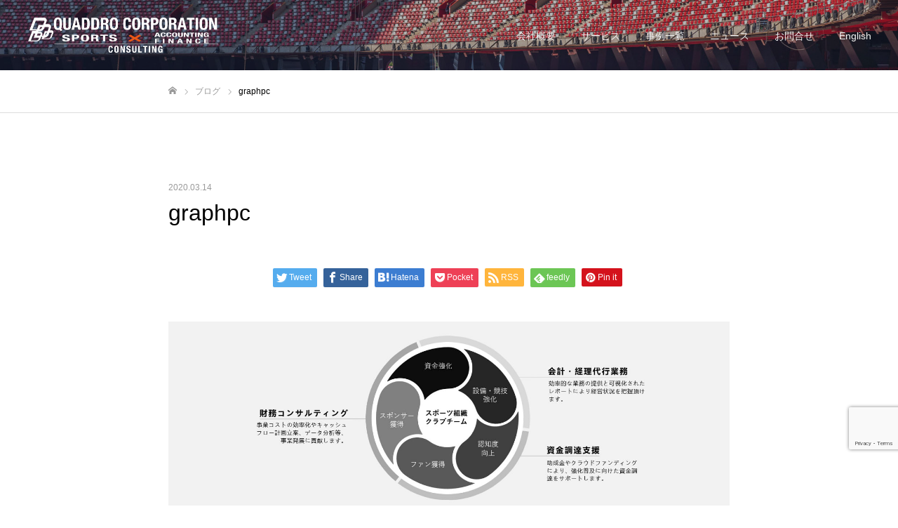

--- FILE ---
content_type: text/html; charset=UTF-8
request_url: https://www.quaddrocorp.com/graphpc/
body_size: 14441
content:
<!DOCTYPE html>
<html class="pc" dir="ltr" lang="ja" prefix="og: https://ogp.me/ns#">
<head>
<meta charset="UTF-8">
<!--[if IE]><meta http-equiv="X-UA-Compatible" content="IE=edge"><![endif]-->
<meta name="viewport" content="width=device-width">
<meta name="format-detection" content="telephone=no">

<meta name="description" content="">
<link rel="pingback" href="https://www.quaddrocorp.com/xmlrpc.php">
<link rel="shortcut icon" href="https://www.quaddrocorp.com/wp-content/uploads/2020/03/fabiconRoundver2.png">

		<!-- All in One SEO 4.9.3 - aioseo.com -->
		<title>graphpc | スポーツ組織 クラブチーム向け財務 会計コンサルティング</title>
	<meta name="robots" content="max-image-preview:large" />
	<meta name="author" content="sakai"/>
	<link rel="canonical" href="https://www.quaddrocorp.com/graphpc/" />
	<meta name="generator" content="All in One SEO (AIOSEO) 4.9.3" />
		<meta property="og:locale" content="ja_JP" />
		<meta property="og:site_name" content="スポーツ組織 クラブチーム向け財務 会計コンサルティング |" />
		<meta property="og:type" content="article" />
		<meta property="og:title" content="graphpc | スポーツ組織 クラブチーム向け財務 会計コンサルティング" />
		<meta property="og:url" content="https://www.quaddrocorp.com/graphpc/" />
		<meta property="article:published_time" content="2020-03-14T13:44:29+00:00" />
		<meta property="article:modified_time" content="2020-03-14T13:44:29+00:00" />
		<meta name="twitter:card" content="summary" />
		<meta name="twitter:title" content="graphpc | スポーツ組織 クラブチーム向け財務 会計コンサルティング" />
		<script type="application/ld+json" class="aioseo-schema">
			{"@context":"https:\/\/schema.org","@graph":[{"@type":"BreadcrumbList","@id":"https:\/\/www.quaddrocorp.com\/graphpc\/#breadcrumblist","itemListElement":[{"@type":"ListItem","@id":"https:\/\/www.quaddrocorp.com#listItem","position":1,"name":"\u30db\u30fc\u30e0","item":"https:\/\/www.quaddrocorp.com","nextItem":{"@type":"ListItem","@id":"https:\/\/www.quaddrocorp.com\/graphpc\/#listItem","name":"graphpc"}},{"@type":"ListItem","@id":"https:\/\/www.quaddrocorp.com\/graphpc\/#listItem","position":2,"name":"graphpc","previousItem":{"@type":"ListItem","@id":"https:\/\/www.quaddrocorp.com#listItem","name":"\u30db\u30fc\u30e0"}}]},{"@type":"ItemPage","@id":"https:\/\/www.quaddrocorp.com\/graphpc\/#itempage","url":"https:\/\/www.quaddrocorp.com\/graphpc\/","name":"graphpc | \u30b9\u30dd\u30fc\u30c4\u7d44\u7e54 \u30af\u30e9\u30d6\u30c1\u30fc\u30e0\u5411\u3051\u8ca1\u52d9 \u4f1a\u8a08\u30b3\u30f3\u30b5\u30eb\u30c6\u30a3\u30f3\u30b0","inLanguage":"ja","isPartOf":{"@id":"https:\/\/www.quaddrocorp.com\/#website"},"breadcrumb":{"@id":"https:\/\/www.quaddrocorp.com\/graphpc\/#breadcrumblist"},"author":{"@id":"https:\/\/www.quaddrocorp.com\/author\/sakai\/#author"},"creator":{"@id":"https:\/\/www.quaddrocorp.com\/author\/sakai\/#author"},"datePublished":"2020-03-14T22:44:29+09:00","dateModified":"2020-03-14T22:44:29+09:00"},{"@type":"Organization","@id":"https:\/\/www.quaddrocorp.com\/#organization","name":"\u30b9\u30dd\u30fc\u30c4\u7d44\u7e54 \u30af\u30e9\u30d6\u30c1\u30fc\u30e0\u5411\u3051\u8ca1\u52d9 \u4f1a\u8a08\u30b3\u30f3\u30b5\u30eb\u30c6\u30a3\u30f3\u30b0","url":"https:\/\/www.quaddrocorp.com\/"},{"@type":"Person","@id":"https:\/\/www.quaddrocorp.com\/author\/sakai\/#author","url":"https:\/\/www.quaddrocorp.com\/author\/sakai\/","name":"sakai","image":{"@type":"ImageObject","@id":"https:\/\/www.quaddrocorp.com\/graphpc\/#authorImage","url":"https:\/\/secure.gravatar.com\/avatar\/e0c0d1fcad2b8892907b88a2db95a462?s=96&d=mm&r=g","width":96,"height":96,"caption":"sakai"}},{"@type":"WebSite","@id":"https:\/\/www.quaddrocorp.com\/#website","url":"https:\/\/www.quaddrocorp.com\/","name":"\u30b9\u30dd\u30fc\u30c4\u7d44\u7e54 \u30af\u30e9\u30d6\u30c1\u30fc\u30e0\u5411\u3051\u8ca1\u52d9 \u4f1a\u8a08\u30b3\u30f3\u30b5\u30eb\u30c6\u30a3\u30f3\u30b0","inLanguage":"ja","publisher":{"@id":"https:\/\/www.quaddrocorp.com\/#organization"}}]}
		</script>
		<!-- All in One SEO -->

<link rel='dns-prefetch' href='//stats.wp.com' />
<link rel='dns-prefetch' href='//c0.wp.com' />
<link rel="alternate" type="application/rss+xml" title="スポーツ組織 クラブチーム向け財務 会計コンサルティング &raquo; フィード" href="https://www.quaddrocorp.com/feed/" />
<link rel="alternate" type="application/rss+xml" title="スポーツ組織 クラブチーム向け財務 会計コンサルティング &raquo; コメントフィード" href="https://www.quaddrocorp.com/comments/feed/" />
<link rel="alternate" type="application/rss+xml" title="スポーツ組織 クラブチーム向け財務 会計コンサルティング &raquo; graphpc のコメントのフィード" href="https://www.quaddrocorp.com/feed/?attachment_id=2159" />
		<!-- This site uses the Google Analytics by MonsterInsights plugin v9.11.1 - Using Analytics tracking - https://www.monsterinsights.com/ -->
		<!-- Note: MonsterInsights is not currently configured on this site. The site owner needs to authenticate with Google Analytics in the MonsterInsights settings panel. -->
					<!-- No tracking code set -->
				<!-- / Google Analytics by MonsterInsights -->
		<script type="text/javascript">
window._wpemojiSettings = {"baseUrl":"https:\/\/s.w.org\/images\/core\/emoji\/14.0.0\/72x72\/","ext":".png","svgUrl":"https:\/\/s.w.org\/images\/core\/emoji\/14.0.0\/svg\/","svgExt":".svg","source":{"concatemoji":"https:\/\/www.quaddrocorp.com\/wp-includes\/js\/wp-emoji-release.min.js?ver=6.2.8"}};
/*! This file is auto-generated */
!function(e,a,t){var n,r,o,i=a.createElement("canvas"),p=i.getContext&&i.getContext("2d");function s(e,t){p.clearRect(0,0,i.width,i.height),p.fillText(e,0,0);e=i.toDataURL();return p.clearRect(0,0,i.width,i.height),p.fillText(t,0,0),e===i.toDataURL()}function c(e){var t=a.createElement("script");t.src=e,t.defer=t.type="text/javascript",a.getElementsByTagName("head")[0].appendChild(t)}for(o=Array("flag","emoji"),t.supports={everything:!0,everythingExceptFlag:!0},r=0;r<o.length;r++)t.supports[o[r]]=function(e){if(p&&p.fillText)switch(p.textBaseline="top",p.font="600 32px Arial",e){case"flag":return s("\ud83c\udff3\ufe0f\u200d\u26a7\ufe0f","\ud83c\udff3\ufe0f\u200b\u26a7\ufe0f")?!1:!s("\ud83c\uddfa\ud83c\uddf3","\ud83c\uddfa\u200b\ud83c\uddf3")&&!s("\ud83c\udff4\udb40\udc67\udb40\udc62\udb40\udc65\udb40\udc6e\udb40\udc67\udb40\udc7f","\ud83c\udff4\u200b\udb40\udc67\u200b\udb40\udc62\u200b\udb40\udc65\u200b\udb40\udc6e\u200b\udb40\udc67\u200b\udb40\udc7f");case"emoji":return!s("\ud83e\udef1\ud83c\udffb\u200d\ud83e\udef2\ud83c\udfff","\ud83e\udef1\ud83c\udffb\u200b\ud83e\udef2\ud83c\udfff")}return!1}(o[r]),t.supports.everything=t.supports.everything&&t.supports[o[r]],"flag"!==o[r]&&(t.supports.everythingExceptFlag=t.supports.everythingExceptFlag&&t.supports[o[r]]);t.supports.everythingExceptFlag=t.supports.everythingExceptFlag&&!t.supports.flag,t.DOMReady=!1,t.readyCallback=function(){t.DOMReady=!0},t.supports.everything||(n=function(){t.readyCallback()},a.addEventListener?(a.addEventListener("DOMContentLoaded",n,!1),e.addEventListener("load",n,!1)):(e.attachEvent("onload",n),a.attachEvent("onreadystatechange",function(){"complete"===a.readyState&&t.readyCallback()})),(e=t.source||{}).concatemoji?c(e.concatemoji):e.wpemoji&&e.twemoji&&(c(e.twemoji),c(e.wpemoji)))}(window,document,window._wpemojiSettings);
</script>
<style type="text/css">
img.wp-smiley,
img.emoji {
	display: inline !important;
	border: none !important;
	box-shadow: none !important;
	height: 1em !important;
	width: 1em !important;
	margin: 0 0.07em !important;
	vertical-align: -0.1em !important;
	background: none !important;
	padding: 0 !important;
}
</style>
	<link rel='stylesheet' id='style-css' href='https://www.quaddrocorp.com/wp-content/themes/fake_tcd074/style.css?ver=1.6' type='text/css' media='all' />
<link rel='stylesheet' id='wp-block-library-css' href='https://c0.wp.com/c/6.2.8/wp-includes/css/dist/block-library/style.min.css' type='text/css' media='all' />
<style id='wp-block-library-inline-css' type='text/css'>
.has-text-align-justify{text-align:justify;}
</style>
<link rel='stylesheet' id='aioseo/css/src/vue/standalone/blocks/table-of-contents/global.scss-css' href='https://www.quaddrocorp.com/wp-content/plugins/all-in-one-seo-pack/dist/Lite/assets/css/table-of-contents/global.e90f6d47.css?ver=4.9.3' type='text/css' media='all' />
<link rel='stylesheet' id='mediaelement-css' href='https://c0.wp.com/c/6.2.8/wp-includes/js/mediaelement/mediaelementplayer-legacy.min.css' type='text/css' media='all' />
<link rel='stylesheet' id='wp-mediaelement-css' href='https://c0.wp.com/c/6.2.8/wp-includes/js/mediaelement/wp-mediaelement.min.css' type='text/css' media='all' />
<link rel='stylesheet' id='classic-theme-styles-css' href='https://c0.wp.com/c/6.2.8/wp-includes/css/classic-themes.min.css' type='text/css' media='all' />
<style id='global-styles-inline-css' type='text/css'>
body{--wp--preset--color--black: #000000;--wp--preset--color--cyan-bluish-gray: #abb8c3;--wp--preset--color--white: #ffffff;--wp--preset--color--pale-pink: #f78da7;--wp--preset--color--vivid-red: #cf2e2e;--wp--preset--color--luminous-vivid-orange: #ff6900;--wp--preset--color--luminous-vivid-amber: #fcb900;--wp--preset--color--light-green-cyan: #7bdcb5;--wp--preset--color--vivid-green-cyan: #00d084;--wp--preset--color--pale-cyan-blue: #8ed1fc;--wp--preset--color--vivid-cyan-blue: #0693e3;--wp--preset--color--vivid-purple: #9b51e0;--wp--preset--gradient--vivid-cyan-blue-to-vivid-purple: linear-gradient(135deg,rgba(6,147,227,1) 0%,rgb(155,81,224) 100%);--wp--preset--gradient--light-green-cyan-to-vivid-green-cyan: linear-gradient(135deg,rgb(122,220,180) 0%,rgb(0,208,130) 100%);--wp--preset--gradient--luminous-vivid-amber-to-luminous-vivid-orange: linear-gradient(135deg,rgba(252,185,0,1) 0%,rgba(255,105,0,1) 100%);--wp--preset--gradient--luminous-vivid-orange-to-vivid-red: linear-gradient(135deg,rgba(255,105,0,1) 0%,rgb(207,46,46) 100%);--wp--preset--gradient--very-light-gray-to-cyan-bluish-gray: linear-gradient(135deg,rgb(238,238,238) 0%,rgb(169,184,195) 100%);--wp--preset--gradient--cool-to-warm-spectrum: linear-gradient(135deg,rgb(74,234,220) 0%,rgb(151,120,209) 20%,rgb(207,42,186) 40%,rgb(238,44,130) 60%,rgb(251,105,98) 80%,rgb(254,248,76) 100%);--wp--preset--gradient--blush-light-purple: linear-gradient(135deg,rgb(255,206,236) 0%,rgb(152,150,240) 100%);--wp--preset--gradient--blush-bordeaux: linear-gradient(135deg,rgb(254,205,165) 0%,rgb(254,45,45) 50%,rgb(107,0,62) 100%);--wp--preset--gradient--luminous-dusk: linear-gradient(135deg,rgb(255,203,112) 0%,rgb(199,81,192) 50%,rgb(65,88,208) 100%);--wp--preset--gradient--pale-ocean: linear-gradient(135deg,rgb(255,245,203) 0%,rgb(182,227,212) 50%,rgb(51,167,181) 100%);--wp--preset--gradient--electric-grass: linear-gradient(135deg,rgb(202,248,128) 0%,rgb(113,206,126) 100%);--wp--preset--gradient--midnight: linear-gradient(135deg,rgb(2,3,129) 0%,rgb(40,116,252) 100%);--wp--preset--duotone--dark-grayscale: url('#wp-duotone-dark-grayscale');--wp--preset--duotone--grayscale: url('#wp-duotone-grayscale');--wp--preset--duotone--purple-yellow: url('#wp-duotone-purple-yellow');--wp--preset--duotone--blue-red: url('#wp-duotone-blue-red');--wp--preset--duotone--midnight: url('#wp-duotone-midnight');--wp--preset--duotone--magenta-yellow: url('#wp-duotone-magenta-yellow');--wp--preset--duotone--purple-green: url('#wp-duotone-purple-green');--wp--preset--duotone--blue-orange: url('#wp-duotone-blue-orange');--wp--preset--font-size--small: 13px;--wp--preset--font-size--medium: 20px;--wp--preset--font-size--large: 36px;--wp--preset--font-size--x-large: 42px;--wp--preset--spacing--20: 0.44rem;--wp--preset--spacing--30: 0.67rem;--wp--preset--spacing--40: 1rem;--wp--preset--spacing--50: 1.5rem;--wp--preset--spacing--60: 2.25rem;--wp--preset--spacing--70: 3.38rem;--wp--preset--spacing--80: 5.06rem;--wp--preset--shadow--natural: 6px 6px 9px rgba(0, 0, 0, 0.2);--wp--preset--shadow--deep: 12px 12px 50px rgba(0, 0, 0, 0.4);--wp--preset--shadow--sharp: 6px 6px 0px rgba(0, 0, 0, 0.2);--wp--preset--shadow--outlined: 6px 6px 0px -3px rgba(255, 255, 255, 1), 6px 6px rgba(0, 0, 0, 1);--wp--preset--shadow--crisp: 6px 6px 0px rgba(0, 0, 0, 1);}:where(.is-layout-flex){gap: 0.5em;}body .is-layout-flow > .alignleft{float: left;margin-inline-start: 0;margin-inline-end: 2em;}body .is-layout-flow > .alignright{float: right;margin-inline-start: 2em;margin-inline-end: 0;}body .is-layout-flow > .aligncenter{margin-left: auto !important;margin-right: auto !important;}body .is-layout-constrained > .alignleft{float: left;margin-inline-start: 0;margin-inline-end: 2em;}body .is-layout-constrained > .alignright{float: right;margin-inline-start: 2em;margin-inline-end: 0;}body .is-layout-constrained > .aligncenter{margin-left: auto !important;margin-right: auto !important;}body .is-layout-constrained > :where(:not(.alignleft):not(.alignright):not(.alignfull)){max-width: var(--wp--style--global--content-size);margin-left: auto !important;margin-right: auto !important;}body .is-layout-constrained > .alignwide{max-width: var(--wp--style--global--wide-size);}body .is-layout-flex{display: flex;}body .is-layout-flex{flex-wrap: wrap;align-items: center;}body .is-layout-flex > *{margin: 0;}:where(.wp-block-columns.is-layout-flex){gap: 2em;}.has-black-color{color: var(--wp--preset--color--black) !important;}.has-cyan-bluish-gray-color{color: var(--wp--preset--color--cyan-bluish-gray) !important;}.has-white-color{color: var(--wp--preset--color--white) !important;}.has-pale-pink-color{color: var(--wp--preset--color--pale-pink) !important;}.has-vivid-red-color{color: var(--wp--preset--color--vivid-red) !important;}.has-luminous-vivid-orange-color{color: var(--wp--preset--color--luminous-vivid-orange) !important;}.has-luminous-vivid-amber-color{color: var(--wp--preset--color--luminous-vivid-amber) !important;}.has-light-green-cyan-color{color: var(--wp--preset--color--light-green-cyan) !important;}.has-vivid-green-cyan-color{color: var(--wp--preset--color--vivid-green-cyan) !important;}.has-pale-cyan-blue-color{color: var(--wp--preset--color--pale-cyan-blue) !important;}.has-vivid-cyan-blue-color{color: var(--wp--preset--color--vivid-cyan-blue) !important;}.has-vivid-purple-color{color: var(--wp--preset--color--vivid-purple) !important;}.has-black-background-color{background-color: var(--wp--preset--color--black) !important;}.has-cyan-bluish-gray-background-color{background-color: var(--wp--preset--color--cyan-bluish-gray) !important;}.has-white-background-color{background-color: var(--wp--preset--color--white) !important;}.has-pale-pink-background-color{background-color: var(--wp--preset--color--pale-pink) !important;}.has-vivid-red-background-color{background-color: var(--wp--preset--color--vivid-red) !important;}.has-luminous-vivid-orange-background-color{background-color: var(--wp--preset--color--luminous-vivid-orange) !important;}.has-luminous-vivid-amber-background-color{background-color: var(--wp--preset--color--luminous-vivid-amber) !important;}.has-light-green-cyan-background-color{background-color: var(--wp--preset--color--light-green-cyan) !important;}.has-vivid-green-cyan-background-color{background-color: var(--wp--preset--color--vivid-green-cyan) !important;}.has-pale-cyan-blue-background-color{background-color: var(--wp--preset--color--pale-cyan-blue) !important;}.has-vivid-cyan-blue-background-color{background-color: var(--wp--preset--color--vivid-cyan-blue) !important;}.has-vivid-purple-background-color{background-color: var(--wp--preset--color--vivid-purple) !important;}.has-black-border-color{border-color: var(--wp--preset--color--black) !important;}.has-cyan-bluish-gray-border-color{border-color: var(--wp--preset--color--cyan-bluish-gray) !important;}.has-white-border-color{border-color: var(--wp--preset--color--white) !important;}.has-pale-pink-border-color{border-color: var(--wp--preset--color--pale-pink) !important;}.has-vivid-red-border-color{border-color: var(--wp--preset--color--vivid-red) !important;}.has-luminous-vivid-orange-border-color{border-color: var(--wp--preset--color--luminous-vivid-orange) !important;}.has-luminous-vivid-amber-border-color{border-color: var(--wp--preset--color--luminous-vivid-amber) !important;}.has-light-green-cyan-border-color{border-color: var(--wp--preset--color--light-green-cyan) !important;}.has-vivid-green-cyan-border-color{border-color: var(--wp--preset--color--vivid-green-cyan) !important;}.has-pale-cyan-blue-border-color{border-color: var(--wp--preset--color--pale-cyan-blue) !important;}.has-vivid-cyan-blue-border-color{border-color: var(--wp--preset--color--vivid-cyan-blue) !important;}.has-vivid-purple-border-color{border-color: var(--wp--preset--color--vivid-purple) !important;}.has-vivid-cyan-blue-to-vivid-purple-gradient-background{background: var(--wp--preset--gradient--vivid-cyan-blue-to-vivid-purple) !important;}.has-light-green-cyan-to-vivid-green-cyan-gradient-background{background: var(--wp--preset--gradient--light-green-cyan-to-vivid-green-cyan) !important;}.has-luminous-vivid-amber-to-luminous-vivid-orange-gradient-background{background: var(--wp--preset--gradient--luminous-vivid-amber-to-luminous-vivid-orange) !important;}.has-luminous-vivid-orange-to-vivid-red-gradient-background{background: var(--wp--preset--gradient--luminous-vivid-orange-to-vivid-red) !important;}.has-very-light-gray-to-cyan-bluish-gray-gradient-background{background: var(--wp--preset--gradient--very-light-gray-to-cyan-bluish-gray) !important;}.has-cool-to-warm-spectrum-gradient-background{background: var(--wp--preset--gradient--cool-to-warm-spectrum) !important;}.has-blush-light-purple-gradient-background{background: var(--wp--preset--gradient--blush-light-purple) !important;}.has-blush-bordeaux-gradient-background{background: var(--wp--preset--gradient--blush-bordeaux) !important;}.has-luminous-dusk-gradient-background{background: var(--wp--preset--gradient--luminous-dusk) !important;}.has-pale-ocean-gradient-background{background: var(--wp--preset--gradient--pale-ocean) !important;}.has-electric-grass-gradient-background{background: var(--wp--preset--gradient--electric-grass) !important;}.has-midnight-gradient-background{background: var(--wp--preset--gradient--midnight) !important;}.has-small-font-size{font-size: var(--wp--preset--font-size--small) !important;}.has-medium-font-size{font-size: var(--wp--preset--font-size--medium) !important;}.has-large-font-size{font-size: var(--wp--preset--font-size--large) !important;}.has-x-large-font-size{font-size: var(--wp--preset--font-size--x-large) !important;}
.wp-block-navigation a:where(:not(.wp-element-button)){color: inherit;}
:where(.wp-block-columns.is-layout-flex){gap: 2em;}
.wp-block-pullquote{font-size: 1.5em;line-height: 1.6;}
</style>
<link rel='stylesheet' id='contact-form-7-css' href='https://www.quaddrocorp.com/wp-content/plugins/contact-form-7/includes/css/styles.css?ver=5.7.7' type='text/css' media='all' />
<link rel='stylesheet' id='toc-screen-css' href='https://www.quaddrocorp.com/wp-content/plugins/table-of-contents-plus/screen.min.css?ver=2411.1' type='text/css' media='all' />
<link rel='stylesheet' id='fancybox-css' href='https://www.quaddrocorp.com/wp-content/plugins/easy-fancybox/css/jquery.fancybox.min.css?ver=1.3.24' type='text/css' media='screen' />
<link rel='stylesheet' id='jetpack_css-css' href='https://c0.wp.com/p/jetpack/12.8.2/css/jetpack.css' type='text/css' media='all' />
<script type='text/javascript' src='https://c0.wp.com/c/6.2.8/wp-includes/js/jquery/jquery.min.js' id='jquery-core-js'></script>
<script type='text/javascript' src='https://c0.wp.com/c/6.2.8/wp-includes/js/jquery/jquery-migrate.min.js' id='jquery-migrate-js'></script>
<script type='text/javascript' src='https://www.quaddrocorp.com/wp-content/plugins/google-analyticator/external-tracking.min.js?ver=6.5.4' id='ga-external-tracking-js'></script>
<link rel="https://api.w.org/" href="https://www.quaddrocorp.com/wp-json/" /><link rel="alternate" type="application/json" href="https://www.quaddrocorp.com/wp-json/wp/v2/media/2159" /><link rel='shortlink' href='https://www.quaddrocorp.com/?p=2159' />
<link rel="alternate" type="application/json+oembed" href="https://www.quaddrocorp.com/wp-json/oembed/1.0/embed?url=https%3A%2F%2Fwww.quaddrocorp.com%2Fgraphpc%2F" />
<link rel="alternate" type="text/xml+oembed" href="https://www.quaddrocorp.com/wp-json/oembed/1.0/embed?url=https%3A%2F%2Fwww.quaddrocorp.com%2Fgraphpc%2F&#038;format=xml" />
	<style>img#wpstats{display:none}</style>
		
<link rel="stylesheet" href="https://www.quaddrocorp.com/wp-content/themes/fake_tcd074/css/design-plus.css?ver=1.6">
<link rel="stylesheet" href="https://www.quaddrocorp.com/wp-content/themes/fake_tcd074/css/sns-botton.css?ver=1.6">
<link rel="stylesheet" media="screen and (max-width:1050px)" href="https://www.quaddrocorp.com/wp-content/themes/fake_tcd074/css/responsive.css?ver=1.6">
<link rel="stylesheet" media="screen and (max-width:1050px)" href="https://www.quaddrocorp.com/wp-content/themes/fake_tcd074/css/footer-bar.css?ver=1.6">

<script src="https://www.quaddrocorp.com/wp-content/themes/fake_tcd074/js/jquery.easing.1.3.js?ver=1.6"></script>
<script src="https://www.quaddrocorp.com/wp-content/themes/fake_tcd074/js/jscript.js?ver=1.6"></script>
<script src="https://www.quaddrocorp.com/wp-content/themes/fake_tcd074/js/comment.js?ver=1.6"></script>

<link rel="stylesheet" href="https://www.quaddrocorp.com/wp-content/themes/fake_tcd074/js/simplebar.css?ver=1.6">
<script src="https://www.quaddrocorp.com/wp-content/themes/fake_tcd074/js/simplebar.min.js?ver=1.6"></script>


<script src="https://www.quaddrocorp.com/wp-content/themes/fake_tcd074/js/header_fix.js?ver=1.6"></script>

<style type="text/css">

body, input, textarea { font-family: "Hiragino Sans", "ヒラギノ角ゴ ProN", "Hiragino Kaku Gothic ProN", "游ゴシック", YuGothic, "メイリオ", Meiryo, sans-serif; }

.rich_font, .p-vertical { font-family: "Hiragino Sans", "ヒラギノ角ゴ ProN", "Hiragino Kaku Gothic ProN", "游ゴシック", YuGothic, "メイリオ", Meiryo, sans-serif; font-weight:500; }

.rich_font_type1 { font-family: Arial, "ヒラギノ角ゴ ProN W3", "Hiragino Kaku Gothic ProN", "メイリオ", Meiryo, sans-serif; }
.rich_font_type2 { font-family: "Hiragino Sans", "ヒラギノ角ゴ ProN", "Hiragino Kaku Gothic ProN", "游ゴシック", YuGothic, "メイリオ", Meiryo, sans-serif; font-weight:500; }
.rich_font_type3 { font-family: "Times New Roman" , "游明朝" , "Yu Mincho" , "游明朝体" , "YuMincho" , "ヒラギノ明朝 Pro W3" , "Hiragino Mincho Pro" , "HiraMinProN-W3" , "HGS明朝E" , "ＭＳ Ｐ明朝" , "MS PMincho" , serif; font-weight:500; }

.post_content, #next_prev_post { font-family: "Hiragino Sans", "ヒラギノ角ゴ ProN", "Hiragino Kaku Gothic ProN", "游ゴシック", YuGothic, "メイリオ", Meiryo, sans-serif; }

#header, #header a, #menu_button:before { color:#f5f5f5; }
#header a:hover, #menu_button:hover:before { color:rgba(245,245,245,0.5); }
#header.active, .header_fix #header, .header_fix_mobile #header {
  color:#333333;
  background:rgba(245,245,245,1);
}
#header.active a, .header_fix #header a, .header_fix_mobile #header a, .header_fix_mobile #menu_button:before { color:#333333; }
#header.active a:hover, .header_fix #header a:hover, .header_fix_mobile #header a:hover, .header_fix_mobile #menu_button:hover:before { color:#999999; }
@media screen and (max-width:1050px) {
  #header {
    color:#333333;
    background:rgba(245,245,245,1);
  }
  #header a, #menu_button:before { color:#333333; }
  #header a:hover, #menu_button:hover:before { color:#999999; }
}

#global_menu > ul > li > a { color:#f5f5f5; }
#global_menu > ul > li > a:hover { color:rgba(245,245,245,0.5); }
#global_menu > ul > li a.active, #global_menu > ul > li.active_button > a { color:#999999; }
#global_menu ul ul a { color:#f5f5f5 !important; background:#000000; }
#global_menu ul ul a:hover { background:#333333; }

#drawer_menu { background:#222222; }
#mobile_menu a { color:#f5f5f5; background:#222222; border-bottom:1px solid #444444; }
#mobile_menu li li a { background:#333333; }
#mobile_menu a:hover, #drawer_menu .close_button:hover, #mobile_menu .child_menu_button:hover { color:#f5f5f5; background:#ff5900; }

.megamenu_blog_list { background:#000000; }
.megamenu_blog_list_inner { border-color:rgba(255,255,255,0.3); }
.megamenu_blog_list .menu_area a, .megamenu_blog_list .menu_area a:hover, .megamenu_blog_list .menu_area li.active a, .megamenu_blog_list .post_list li .title { color:#f5f5f5 !important; }
.megamenu_blog_list .menu_area a:hover, .megamenu_blog_list .menu_area li.active a, .megamenu_blog_list .post_list { background:#333333; }
.megamenu_blog_list .post_list li .overlay {
  background: -webkit-linear-gradient(top, transparent, rgba(0,0,0,0.5));
  background: linear-gradient(to bottom, transparent, rgba(0,0,0,0.5));
}
#footer_banner .item1 a { color:#f5f5f5 !important; }
#footer_banner .item1 .title { font-size:24px; }
#footer_banner .item1 .desc { font-size:14px; }
#footer_banner .item1 .overlay { background:rgba(40,56,94,0.5); }
@media screen and (max-width:650px) {
  #footer_banner .item1 .title { font-size:20px; }
  #footer_banner .item1 .desc { font-size:12px; }
}
#footer_banner .item2 a { color:#f5f5f5 !important; }
#footer_banner .item2 .title { font-size:24px; }
#footer_banner .item2 .desc { font-size:14px; }
#footer_banner .item2 .overlay { background:rgba(40,56,94,0.5); }
@media screen and (max-width:650px) {
  #footer_banner .item2 .title { font-size:20px; }
  #footer_banner .item2 .desc { font-size:12px; }
}
#footer_banner .item3 a { color:#f5f5f5 !important; }
#footer_banner .item3 .title { font-size:24px; }
#footer_banner .item3 .desc { font-size:14px; }
#footer_banner .item3 .overlay { background:rgba(40,56,94,0.5); }
@media screen and (max-width:650px) {
  #footer_banner .item3 .title { font-size:20px; }
  #footer_banner .item3 .desc { font-size:12px; }
}
#footer_banner .item4 a { color:#f5f5f5 !important; }
#footer_banner .item4 .title { font-size:24px; }
#footer_banner .item4 .desc { font-size:14px; }
#footer_banner .item4 .overlay { background:rgba(40,56,94,0.5); }
@media screen and (max-width:650px) {
  #footer_banner .item4 .title { font-size:20px; }
  #footer_banner .item4 .desc { font-size:12px; }
}
.work_list .item .title { font-size:16px; }
.work_list .category {
  font-size:14px; color:#f5f5f5;
  background: -webkit-linear-gradient(top, transparent, rgba(40,56,94,0.7));
  background: linear-gradient(to bottom, transparent, rgba(40,56,94,0.7));
}
@media screen and (max-width:650px) {
  .work_list .item .title { font-size:14px; }
  .work_list .category { font-size:12px; }
}
body.single .post_content { font-size:16px; }
#page_header_catch .catch { font-size:50px; color:#f5f5f5; }
#page_header_catch .desc { font-size:21px; color:#f5f5f5; }
#tab_button_list li span { font-size:14px; }
#archive_catch h2 { font-size:30px; }
#blog_list .title { font-size:26px; }
#blog_list .excerpt { font-size:16px; }
#blog_list a .title_area { color:#f5f5f5 !important; }
#blog_list a:hover .title_area { color:#cccccc !important; }
#blog_list .category a, #single_category a { color:#f5f5f5; background:#28385e; }
#blog_list .category a:hover, #single_category a:hover { color:#f5f5f5; background:#ff5900; }
#blog_list .overlay {
  background: -webkit-linear-gradient(top, transparent, rgba(0,0,0,0.5));
  background: linear-gradient(to bottom, transparent, rgba(0,0,0,0.5));
}
#post_title_area .title { font-size:32px; }
@media screen and (max-width:650px) {
  body.single .post_content { font-size:14px; }
  #page_header_catch .catch { font-size:32px; }
  #page_header_catch .desc { font-size:14px; }
  #tab_button_list li span { font-size:12px; }
  #archive_catch h2 { font-size:20px; }
  #blog_list .title { font-size:20px; }
  #blog_list .excerpt { font-size:13px; }
  #post_title_area .title { font-size:20px; }
  #related_post .headline { font-size:16px; }
}

.author_profile a.avatar img, .animate_image img, .animate_background .image {
  width:100%; height:auto;
  -webkit-transition: transform  0.75s ease;
  transition: transform  0.75s ease;
}
.author_profile a.avatar:hover img, .animate_image:hover img, .animate_background:hover .image {
  -webkit-transform: scale(1.2);
  transform: scale(1.2);
}




a { color:#000; }

#comment_headline, .tcd_category_list a:hover, .tcd_category_list .child_menu_button:hover, .side_headline, #faq_category li a:hover, #faq_category li.active a, #archive_service .bottom_area .sub_category li a:hover,
  #side_service_category_list a:hover, #side_service_category_list li.active > a, #side_faq_category_list a:hover, #side_faq_category_list li.active a, #side_staff_list a:hover, #side_staff_list li.active a, .cf_data_list li a:hover,
    #side_campaign_category_list a:hover, #side_campaign_category_list li.active a, #side_clinic_list a:hover, #side_clinic_list li.active a
{ color: #28385e; }

#index_slider .search_button:hover input, #return_top a, #comment_tab li a:hover, #comment_tab li.active a, #comment_header #comment_closed p, #submit_comment:hover, #cancel_comment_reply a:hover, #p_readmore .button:hover,
  #wp-calendar td a:hover, #p_readmore .button, .page_navi span.current, .page_navi a:hover, #post_pagination p, #post_pagination a:hover, .c-pw__btn:hover
{ background-color: #28385e; }

#guest_info input:focus, #comment_textarea textarea:focus, .c-pw__box-input:focus, .page_navi span.current, .page_navi a:hover, #post_pagination p, #post_pagination a:hover
{ border-color: #28385e; }

#comment_tab li.active a:after, #comment_header #comment_closed p:after
{ border-color:#28385e transparent transparent transparent; }


#footer a:hover, .cardlink_title a:hover, #related_post .item a:hover, .comment a:hover, .comment_form_wrapper a:hover,
  #bread_crumb a:hover, #bread_crumb li.home a:hover:after, .author_profile a:hover, .author_profile .author_link li a:hover:before, #post_meta_bottom a:hover,
    #recent_news a.link:hover, #recent_news .link:hover:after, #recent_news li a:hover .title, #searchform .submit_button:hover:before, .styled_post_list1 a:hover .title_area, .styled_post_list1 a:hover .date, .p-dropdown__title:hover:after, .p-dropdown__list li a:hover
{ color: #516c8d; }
#post_pagination a:hover, #p_readmore .button:hover, #return_top a:hover
{ background-color: #516c8d; }
.post_content a { color: #6a91c1; }
.post_content a:hover { color:#cccccc; }

.catch span{font-weight:bold;}
.color1{color:#28385E;}
.color2{color:#516C8D;}
.color3{color:#6A91C1;}
.color4{color:#f5f5f5;}

.font1{font:-1;}

.tablecolumn0{ background:#28385e!important;}
.tablecolumn1{ background:#dcdcdc!important;}
.tablecolumn2{ background:#f5f5f5!important;}
.tablecolumn3{ background:#f0f8ff!important;}


.about dl { width:100%;}
.about dt {float:left;clear:left; width:30%;color:#516C8D;}
.about dd { float:left;width:70%;}

@media screen and (max-width:480px) { 
.about dt {width:40%}
.about dd {;width:60%;}
}

@media screen and (max-width:1024px) { 
.imgpc{display:none;}
.imgsp{display:block;}
}
@media screen and (min-width:1024px) { 
.imgpc{display:block;}
.imgsp{display:none}
}

.post-type-archive-work #tab_button_list_inner{
display:none;
}

@media screen and (max-width:768px) {
.scroll-table {
  overflow: auto;
  white-space: nowrap;
}
}
</style>

<link rel="icon" href="https://www.quaddrocorp.com/wp-content/uploads/2020/03/cropped-fabiconRoundver2-32x32.png" sizes="32x32" />
<link rel="icon" href="https://www.quaddrocorp.com/wp-content/uploads/2020/03/cropped-fabiconRoundver2-192x192.png" sizes="192x192" />
<link rel="apple-touch-icon" href="https://www.quaddrocorp.com/wp-content/uploads/2020/03/cropped-fabiconRoundver2-180x180.png" />
<meta name="msapplication-TileImage" content="https://www.quaddrocorp.com/wp-content/uploads/2020/03/cropped-fabiconRoundver2-270x270.png" />
<!-- Google Analytics Tracking by Google Analyticator 6.5.4: http://www.videousermanuals.com/google-analyticator/ -->
<script type="text/javascript">
    var analyticsFileTypes = [''];
    var analyticsSnippet = 'disabled';
    var analyticsEventTracking = 'enabled';
</script>
<script type="text/javascript">
	(function(i,s,o,g,r,a,m){i['GoogleAnalyticsObject']=r;i[r]=i[r]||function(){
	(i[r].q=i[r].q||[]).push(arguments)},i[r].l=1*new Date();a=s.createElement(o),
	m=s.getElementsByTagName(o)[0];a.async=1;a.src=g;m.parentNode.insertBefore(a,m)
	})(window,document,'script','//www.google-analytics.com/analytics.js','ga');
	ga('create', 'UA-XXXXXXXX-X', 'auto');
 
	ga('send', 'pageview');
</script>
		<style type="text/css" id="wp-custom-css">
			
.grecaptcha-badge { bottom: 80px!important; }		</style>
		</head>
<body id="body" class="attachment attachment-template-default single single-attachment postid-2159 attachmentid-2159 attachment-jpeg hide_desc_mobile use_header_fix">


<div id="container">

 <header id="header" class="animate_pc">

  <div id="header_logo">
   
<h2 class="logo">
 <a href="https://www.quaddrocorp.com/" title="スポーツ組織 クラブチーム向け財務 会計コンサルティング">
    <img class="pc_logo_image type1" src="https://www.quaddrocorp.com/wp-content/uploads/2020/02/logo5s.png?1769772414" alt="スポーツ組織 クラブチーム向け財務 会計コンサルティング" title="スポーツ組織 クラブチーム向け財務 会計コンサルティング" width="271" height="50" />
  <img class="pc_logo_image type2" src="https://www.quaddrocorp.com/wp-content/uploads/2020/02/logo5sw.png?1769772414" alt="スポーツ組織 クラブチーム向け財務 会計コンサルティング" title="スポーツ組織 クラブチーム向け財務 会計コンサルティング" width="271" height="50" />
      <img class="mobile_logo_image" src="https://www.quaddrocorp.com/wp-content/uploads/2020/03/Sports-x-Finance-Consulting_FIX2.png?1769772414" alt="スポーツ組織 クラブチーム向け財務 会計コンサルティング" title="スポーツ組織 クラブチーム向け財務 会計コンサルティング" width="133" height="35" />
   </a>
</h2>

      <h3 class="desc"></h3>
     </div>

    <a href="#" id="menu_button"><span>メニュー</span></a>
  
    <nav id="global_menu">
   <ul id="menu-global-navigation" class="menu"><li id="menu-item-2037" class="menu-item menu-item-type-post_type menu-item-object-page menu-item-2037"><a href="https://www.quaddrocorp.com/about/">会社概要</a></li>
<li id="menu-item-2166" class="menu-item menu-item-type-post_type menu-item-object-page menu-item-2166"><a href="https://www.quaddrocorp.com/service/">サービス</a></li>
<li id="menu-item-2058" class="menu-item menu-item-type-custom menu-item-object-custom menu-item-2058"><a href="https://www.quaddrocorp.com/project">事例一覧</a></li>
<li id="menu-item-2095" class="menu-item menu-item-type-post_type menu-item-object-page current_page_parent menu-item-2095"><a href="https://www.quaddrocorp.com/news/">ニュース</a></li>
<li id="menu-item-1589" class="menu-item menu-item-type-post_type menu-item-object-page menu-item-1589"><a href="https://www.quaddrocorp.com/contact/">お問合せ</a></li>
<li id="menu-item-1696" class="menu-item menu-item-type-custom menu-item-object-custom menu-item-1696"><a href="https://www.quaddrocorp.com/comming-soon/">English</a></li>
</ul>  </nav>
  
  
 </header>

 

<div id="page_header" class="small" style="background:#28385e;">
 <div class="overlay" style="background:rgba(40,56,94,0.3);"></div> <div class="bg_image" data-parallax-image="https://www.quaddrocorp.com/wp-content/uploads/2020/02/1920650-02.jpg" data-parallax-mobile-image="https://www.quaddrocorp.com/wp-content/uploads/2020/02/1920650-02s.jpg" data-parallax-speed="0"></div></div>

<div id="bread_crumb">

<ul class="clearfix" itemscope itemtype="http://schema.org/BreadcrumbList">
 <li itemprop="itemListElement" itemscope itemtype="http://schema.org/ListItem" class="home"><a itemprop="item" href="https://www.quaddrocorp.com/"><span itemprop="name">ホーム</span></a><meta itemprop="position" content="1"></li>
 <li itemprop="itemListElement" itemscope itemtype="http://schema.org/ListItem"><a itemprop="item" href="https://www.quaddrocorp.com/news/"><span itemprop="name">ブログ</span></a><meta itemprop="position" content="2"></li>
  <li class="last" itemprop="itemListElement" itemscope itemtype="http://schema.org/ListItem"><span itemprop="name">graphpc</span><meta itemprop="position" content="4"></li>
</ul>

</div>

<div id="main_contents" class="clearfix">

 
 <article id="article">

  <div id="post_title_area">
   <p class="date"><time class="entry-date updated" datetime="2020-03-14T22:44:29+09:00">2020.03.14</time></p>   <h1 class="title rich_font entry-title">graphpc</h1>
  </div>

  
  
    <div class="single_share clearfix" id="single_share_top">
   <div class="share-type1 share-top">
 
	<div class="sns mt10">
		<ul class="type1 clearfix">
			<li class="twitter">
				<a href="http://twitter.com/share?text=graphpc&url=https%3A%2F%2Fwww.quaddrocorp.com%2Fgraphpc%2F&via=&tw_p=tweetbutton&related=" onclick="javascript:window.open(this.href, '', 'menubar=no,toolbar=no,resizable=yes,scrollbars=yes,height=400,width=600');return false;"><i class="icon-twitter"></i><span class="ttl">Tweet</span><span class="share-count"></span></a>
			</li>
			<li class="facebook">
				<a href="//www.facebook.com/sharer/sharer.php?u=https://www.quaddrocorp.com/graphpc/&amp;t=graphpc" class="facebook-btn-icon-link" target="blank" rel="nofollow"><i class="icon-facebook"></i><span class="ttl">Share</span><span class="share-count"></span></a>
			</li>
			<li class="hatebu">
				<a href="http://b.hatena.ne.jp/add?mode=confirm&url=https%3A%2F%2Fwww.quaddrocorp.com%2Fgraphpc%2F" onclick="javascript:window.open(this.href, '', 'menubar=no,toolbar=no,resizable=yes,scrollbars=yes,height=400,width=510');return false;" ><i class="icon-hatebu"></i><span class="ttl">Hatena</span><span class="share-count"></span></a>
			</li>
			<li class="pocket">
				<a href="http://getpocket.com/edit?url=https%3A%2F%2Fwww.quaddrocorp.com%2Fgraphpc%2F&title=graphpc" target="blank"><i class="icon-pocket"></i><span class="ttl">Pocket</span><span class="share-count"></span></a>
			</li>
			<li class="rss">
				<a href="https://www.quaddrocorp.com/feed/" target="blank"><i class="icon-rss"></i><span class="ttl">RSS</span></a>
			</li>
			<li class="feedly">
				<a href="http://feedly.com/index.html#subscription%2Ffeed%2Fhttps://www.quaddrocorp.com/feed/" target="blank"><i class="icon-feedly"></i><span class="ttl">feedly</span><span class="share-count"></span></a>
			</li>
			<li class="pinterest">
				<a rel="nofollow" target="_blank" href="https://www.pinterest.com/pin/create/button/?url=https%3A%2F%2Fwww.quaddrocorp.com%2Fgraphpc%2F&media=https://www.quaddrocorp.com/wp-content/uploads/2020/03/graphpc.jpg&description=graphpc"><i class="icon-pinterest"></i><span class="ttl">Pin&nbsp;it</span></a>
			</li>
		</ul>
	</div>
</div>
  </div>
  
  
  
    <div class="post_content clearfix">
   <p class="attachment"><a href='https://www.quaddrocorp.com/wp-content/uploads/2020/03/graphpc.jpg'><img width="1920" height="660" src="https://www.quaddrocorp.com/wp-content/uploads/2020/03/graphpc.jpg" class="attachment-medium size-medium" alt="" decoding="async" loading="lazy" srcset="https://www.quaddrocorp.com/wp-content/uploads/2020/03/graphpc.jpg 1920w, https://www.quaddrocorp.com/wp-content/uploads/2020/03/graphpc-768x264.jpg 768w, https://www.quaddrocorp.com/wp-content/uploads/2020/03/graphpc-1536x528.jpg 1536w" sizes="(max-width: 1920px) 100vw, 1920px" /></a></p>
  </div>

  
    <div class="single_share clearfix" id="single_share_bottom">
   <div class="share-type1 share-btm">
 
	<div class="sns mt10 mb45">
		<ul class="type1 clearfix">
			<li class="twitter">
				<a href="http://twitter.com/share?text=graphpc&url=https%3A%2F%2Fwww.quaddrocorp.com%2Fgraphpc%2F&via=&tw_p=tweetbutton&related=" onclick="javascript:window.open(this.href, '', 'menubar=no,toolbar=no,resizable=yes,scrollbars=yes,height=400,width=600');return false;"><i class="icon-twitter"></i><span class="ttl">Tweet</span><span class="share-count"></span></a>
			</li>
			<li class="facebook">
				<a href="//www.facebook.com/sharer/sharer.php?u=https://www.quaddrocorp.com/graphpc/&amp;t=graphpc" class="facebook-btn-icon-link" target="blank" rel="nofollow"><i class="icon-facebook"></i><span class="ttl">Share</span><span class="share-count"></span></a>
			</li>
			<li class="rss">
				<a href="https://www.quaddrocorp.com/feed/" target="blank"><i class="icon-rss"></i><span class="ttl">RSS</span></a>
			</li>
		</ul>
	</div>
</div>
  </div>
  
  
    <div id="next_prev_post" class="clearfix">
     </div>
  
 </article><!-- END #article -->

 
 
 
 
 
 

<div id="comments">

  <div id="comment_header" class="clearfix">
   <h3 id="comment_headline">コメント</h3>
   <ul id="comment_tab" class="clearfix">
    <li class="active"><a href="#commentlist_wrap">0 コメント</a></li>
    <li><a href="#pinglist_wrap">0 トラックバック</a></li>   </ul>
  </div>

  
      <div class="comment_message">
    <p>この記事へのコメントはありません。</p>
   </div>
   
  
  
  <fieldset class="comment_form_wrapper" id="respond">

      <div id="cancel_comment_reply"><a rel="nofollow" id="cancel-comment-reply-link" href="/graphpc/#respond" style="display:none;">返信をキャンセルする。</a></div>
   
   <form action="https://www.quaddrocorp.com/wp-comments-post.php" method="post" id="commentform">

   
    <div id="guest_info">
     <div id="guest_name"><label for="author"><span>名前（例：山田 太郎）</span>( 必須 )</label><input type="text" name="author" id="author" value="" size="22" tabindex="1" aria-required='true' /></div>
     <div id="guest_email"><label for="email"><span>E-MAIL</span>( 必須 ) - 公開されません -</label><input type="text" name="email" id="email" value="" size="22" tabindex="2" aria-required='true' /></div>
     <div id="guest_url"><label for="url"><span>URL</span></label><input type="text" name="url" id="url" value="" size="22" tabindex="3" /></div>
    </div>

   
    <div id="comment_textarea">
     <textarea name="comment" id="comment" cols="50" rows="10" tabindex="4"></textarea>
    </div>

    <div id="submit_comment_wrapper">
     <p style="display: none !important;" class="akismet-fields-container" data-prefix="ak_"><label>&#916;<textarea name="ak_hp_textarea" cols="45" rows="8" maxlength="100"></textarea></label><input type="hidden" id="ak_js_1" name="ak_js" value="227"/><script>document.getElementById( "ak_js_1" ).setAttribute( "value", ( new Date() ).getTime() );</script></p>     <input name="submit" type="submit" id="submit_comment" tabindex="5" value="コメントを書く" title="コメントを書く" />
    </div>
    <div id="input_hidden_field">
          <input type='hidden' name='comment_post_ID' value='2159' id='comment_post_ID' />
<input type='hidden' name='comment_parent' id='comment_parent' value='0' />
         </div>

   </form>

  </fieldset><!-- END .comment_form_wrapper -->

  
</div><!-- END #comments -->


</div><!-- END #main_contents -->

<div id="widget_area" style="background:#28385e;">
 <div id="widget_area_inner" class="clearfix">

  
  
    <div id="right_widget">
   <div class="widget_content clearfix widget_search" id="search-4">
<form role="search" method="get" id="searchform" class="searchform" action="https://www.quaddrocorp.com/">
				<div>
					<label class="screen-reader-text" for="s">検索:</label>
					<input type="text" value="" name="s" id="s" />
					<input type="submit" id="searchsubmit" value="検索" />
				</div>
			</form></div>

		<div class="widget_content clearfix widget_recent_entries" id="recent-posts-5">

		<h3 class="widget_headline"><span>投稿News</span></h3>
		<ul>
											<li>
					<a href="https://www.quaddrocorp.com/juvefinancialcrisis/">速報 ユベントス5期連続赤字の財務危機</a>
									</li>
											<li>
					<a href="https://www.quaddrocorp.com/financialimpactonjuvebycr7/">クリスティアーノ・ロナウドがユベントスに与えた投資対効果</a>
									</li>
											<li>
					<a href="https://www.quaddrocorp.com/%e3%82%b9%e3%83%9d%e3%83%bc%e3%83%84%e4%ba%8b%e6%a5%ad%e5%90%91%e3%81%91%e5%8a%a9%e6%88%90%e9%87%91%e6%9c%80%e5%a4%a7%e9%a1%8d%e3%81%ae%e7%8d%b2%e5%be%97%e6%96%b9%e6%b3%95/">スポーツ事業向け助成金最大額の獲得方法</a>
									</li>
											<li>
					<a href="https://www.quaddrocorp.com/%e3%82%b9%e3%83%9d%e3%83%bc%e3%83%84%e4%ba%8b%e6%a5%ad%e5%90%91%e3%81%91%e8%a3%9c%e5%8a%a9%e9%87%91%e3%81%ae%e7%b4%b9%e4%bb%8b/">スポーツ事業向け補助金の紹介</a>
									</li>
											<li>
					<a href="https://www.quaddrocorp.com/%e3%82%b9%e3%83%9d%e3%83%bc%e3%83%84%e6%b4%bb%e5%8b%95%e4%ba%8b%e6%a5%ad%e5%90%91%e3%81%91%e5%8a%a9%e6%88%90%e9%87%91%e3%81%ae%e3%81%8a%e7%9f%a5%e3%82%89%e3%81%9b-%e5%85%ac%e7%9b%8a%e8%b2%a1%e5%9b%a3/">スポーツ活動事業向け助成金のお知らせ (公益財団法人日本スポーツ協会)</a>
									</li>
					</ul>

		</div>
<div class="widget_content clearfix widget_archive" id="archives-2">
<h3 class="widget_headline"><span>アーカイブ</span></h3>
			<ul>
					<li><a href='https://www.quaddrocorp.com/2022/09/'>2022年9月</a></li>
	<li><a href='https://www.quaddrocorp.com/2021/09/'>2021年9月</a></li>
	<li><a href='https://www.quaddrocorp.com/2021/01/'>2021年1月</a></li>
	<li><a href='https://www.quaddrocorp.com/2020/12/'>2020年12月</a></li>
	<li><a href='https://www.quaddrocorp.com/2020/07/'>2020年7月</a></li>
	<li><a href='https://www.quaddrocorp.com/2020/04/'>2020年4月</a></li>
			</ul>

			</div>
<div class="widget_content clearfix widget_categories" id="categories-2">
<h3 class="widget_headline"><span>カテゴリー</span></h3>
			<ul>
					<li class="cat-item cat-item-107"><a href="https://www.quaddrocorp.com/category/%e5%8a%a9%e6%88%90%e9%87%91/">助成金</a>
</li>
	<li class="cat-item cat-item-104"><a href="https://www.quaddrocorp.com/category/%e8%b2%a1%e5%8b%99%e3%82%b3%e3%83%b3%e3%82%b5%e3%83%ab%e3%83%86%e3%82%a3%e3%83%b3%e3%82%b0/">財務コンサルティング</a>
</li>
			</ul>

			</div>
<div class="widget_content clearfix widget_search" id="search-7">
<form role="search" method="get" id="searchform" class="searchform" action="https://www.quaddrocorp.com/">
				<div>
					<label class="screen-reader-text" for="s">検索:</label>
					<input type="text" value="" name="s" id="s" />
					<input type="submit" id="searchsubmit" value="検索" />
				</div>
			</form></div>
<div class="widget_content clearfix widget_meta" id="meta-2">
<h3 class="widget_headline"><span>メタ情報</span></h3>
		<ul>
						<li><a href="https://www.quaddrocorp.com/wp-login.php">ログイン</a></li>
			<li><a href="https://www.quaddrocorp.com/feed/">投稿フィード</a></li>
			<li><a href="https://www.quaddrocorp.com/comments/feed/">コメントフィード</a></li>

			<li><a href="https://ja.wordpress.org/">WordPress.org</a></li>
		</ul>

		</div>
  </div>
  
  
 </div><!-- END #widget_area_inner -->
 <div id="widget_area_overlay" style="background:rgba(255,255,255,0.3);"></div>  <div id="widget_area_image" class="bg_image" data-parallax-image="https://www.quaddrocorp.com/wp-content/uploads/2020/07/25388715424_65480dbf18_k.jpg" data-parallax-mobile-image="https://www.quaddrocorp.com/wp-content/uploads/2020/07/about1.jpg" data-parallax-speed="0"></div>
 </div><!-- END #widget_area -->


 <footer id="footer">

  <div id="footer_inner">

      <div id="footer_banner" class="clearfix">
        <div class="item item1">
          <a class="link animate_background" href="https://www.quaddrocorp.com/service/">
           <div class="caption">
              <h3 class="title rich_font">SERVICE</h3>
                     <p class="desc">財務 会計 コンサルティングサービス</p>
             </div>
            <div class="overlay"></div>
            <div class="image" style="background:url(https://www.quaddrocorp.com/wp-content/uploads/2020/02/395150-01.jpg) no-repeat center center; background-size:cover;"></div>
     </a>
    </div>
        <div class="item item2">
          <a class="link animate_background" href="https://www.quaddrocorp.com/project/">
           <div class="caption">
              <h3 class="title rich_font">PROJECT</h3>
                     <p class="desc">当社サービス提供実例</p>
             </div>
            <div class="overlay"></div>
            <div class="image" style="background:url(https://www.quaddrocorp.com/wp-content/uploads/2020/02/395150-02.jpg) no-repeat center center; background-size:cover;"></div>
     </a>
    </div>
        <div class="item item3">
          <a class="link animate_background" href="https://www.quaddrocorp.com/news/">
           <div class="caption">
              <h3 class="title rich_font">NEWS</h3>
                     <p class="desc">スポーツファイナンスに関するトピックや助成金情報</p>
             </div>
            <div class="overlay"></div>
            <div class="image" style="background:url(https://www.quaddrocorp.com/wp-content/uploads/2020/02/395150-03.jpg) no-repeat center center; background-size:cover;"></div>
     </a>
    </div>
        <div class="item item4">
          <a class="link animate_background" href="https://www.quaddrocorp.com/contact/">
           <div class="caption">
              <h3 class="title rich_font">CONTACT</h3>
                     <p class="desc">お問い合わせはこちらから</p>
             </div>
            <div class="overlay"></div>
            <div class="image" style="background:url(https://www.quaddrocorp.com/wp-content/uploads/2020/02/395150-04.jpg) no-repeat center center; background-size:cover;"></div>
     </a>
    </div>
       </div><!-- END #footer_banner -->
   
      <div id="footer_logo">
    
<h3 class="logo">
 <a href="https://www.quaddrocorp.com/" title="スポーツ組織 クラブチーム向け財務 会計コンサルティング">
    <img class="pc_logo_image" src="https://www.quaddrocorp.com/wp-content/uploads/2020/02/logo5sw.png?1769772415" alt="スポーツ組織 クラブチーム向け財務 会計コンサルティング" title="スポーツ組織 クラブチーム向け財務 会計コンサルティング" width="271" height="50" />
      <img class="mobile_logo_image" src="https://www.quaddrocorp.com/wp-content/uploads/2020/03/Sports-x-Finance-Consulting_FIX2.png?1769772415" alt="スポーツ組織 クラブチーム向け財務 会計コンサルティング" title="スポーツ組織 クラブチーム向け財務 会計コンサルティング" width="133" height="35" />
   </a>
</h3>

   </div>
   
      <div id="footer_information">
    <p>Quaddro株式会社<br />
150-0022 東京都渋谷区恵比寿南3-1-23-606<br />
inf@quaddrocorp.com <br />
090-5975-2626 </p>
   </div>
   
         <ul id="footer_social_link" class="clearfix">
                        <li class="contact"><a href="https://www.quaddrocorp.com/contact/" rel="nofollow" target="_blank" title="Contact"><span>Contact</span></a></li>    <li class="rss"><a href="https://www.quaddrocorp.com/feed/" rel="nofollow" target="_blank" title="RSS"><span>RSS</span></a></li>   </ul>
   
  </div><!-- END #footer_inner -->

      <div id="footer_menu" class="footer_menu">
   <ul id="menu-privacy-policy" class="menu"><li id="menu-item-2277" class="menu-item menu-item-type-post_type menu-item-object-page menu-item-privacy-policy menu-item-2277"><a rel="privacy-policy" href="https://www.quaddrocorp.com/privacy-policy/">プライバシーポリシー</a></li>
</ul>  </div>
  
  <div id="return_top">
   <a href="#body"><span>PAGE TOP</span></a>
  </div>

  <p id="copyright" style="background:#000000; color:#f5f5f5;">Copyright © Quaddro Corporation</p>

 </footer><!-- END #footer_bottom -->

 
</div><!-- #container -->

<div id="drawer_menu">
  <nav>
  <ul id="mobile_menu" class="menu"><li class="menu-item menu-item-type-post_type menu-item-object-page menu-item-2037"><a href="https://www.quaddrocorp.com/about/">会社概要</a></li>
<li class="menu-item menu-item-type-post_type menu-item-object-page menu-item-2166"><a href="https://www.quaddrocorp.com/service/">サービス</a></li>
<li class="menu-item menu-item-type-custom menu-item-object-custom menu-item-2058"><a href="https://www.quaddrocorp.com/project">事例一覧</a></li>
<li class="menu-item menu-item-type-post_type menu-item-object-page current_page_parent menu-item-2095"><a href="https://www.quaddrocorp.com/news/">ニュース</a></li>
<li class="menu-item menu-item-type-post_type menu-item-object-page menu-item-1589"><a href="https://www.quaddrocorp.com/contact/">お問合せ</a></li>
<li class="menu-item menu-item-type-custom menu-item-object-custom menu-item-1696"><a href="https://www.quaddrocorp.com/comming-soon/">English</a></li>
</ul> </nav>
  <div id="mobile_banner">
   </div><!-- END #header_mobile_banner -->
</div>

<script>
jQuery(document).ready(function($){

    $('#tab_button_list').addClass('animate');

  var mqls = [
    window.matchMedia("(min-width: 1051px)"),
    window.matchMedia("(max-width: 651px)")
  ]
  function mediaqueryresponse(mql){
    if (mqls[0].matches){ // over 1051px
      if( $(body).hasClass('header_fix') ) {
        $('.animate_pc').each(function(){
          $(this).addClass('no_animate');
        });
      } else {
        $('.animate_pc').each(function(i){
          $(this).delay(i * 900).queue(function(next) {
            $(this).addClass('animate');
            next();
          });
        });
      }
          }
    if (mqls[1].matches){ // under 651px
      $('.animate_mobile').each(function(i){
        $(this).delay(i * 900).queue(function(next) {
          $(this).addClass('animate2');
          next();
        });
      });
          }
    if (!mqls[0].matches && !mqls[1].matches){ // between 652 ~ 1050
      $('.animate_pc').not('#header').each(function(i){
        $(this).delay(i * 900).queue(function(next) {
          $(this).addClass('animate');
          next();
        });
      });
          }
  }
  for (var i=0; i<mqls.length; i++){
    mediaqueryresponse(mqls[i])
    mqls[i].addListener(mediaqueryresponse)
  }


  
  
});
</script>


<script type='text/javascript' src='https://c0.wp.com/c/6.2.8/wp-includes/js/comment-reply.min.js' id='comment-reply-js'></script>
<script type='text/javascript' src='https://www.quaddrocorp.com/wp-content/plugins/contact-form-7/includes/swv/js/index.js?ver=5.7.7' id='swv-js'></script>
<script type='text/javascript' id='contact-form-7-js-extra'>
/* <![CDATA[ */
var wpcf7 = {"api":{"root":"https:\/\/www.quaddrocorp.com\/wp-json\/","namespace":"contact-form-7\/v1"}};
/* ]]> */
</script>
<script type='text/javascript' src='https://www.quaddrocorp.com/wp-content/plugins/contact-form-7/includes/js/index.js?ver=5.7.7' id='contact-form-7-js'></script>
<script type='text/javascript' id='toc-front-js-extra'>
/* <![CDATA[ */
var tocplus = {"visibility_show":"show","visibility_hide":"hide","width":"Auto"};
/* ]]> */
</script>
<script type='text/javascript' src='https://www.quaddrocorp.com/wp-content/plugins/table-of-contents-plus/front.min.js?ver=2411.1' id='toc-front-js'></script>
<script type='text/javascript' src='https://www.quaddrocorp.com/wp-content/plugins/easy-fancybox/js/jquery.fancybox.min.js?ver=1.3.24' id='jquery-fancybox-js'></script>
<script type='text/javascript' id='jquery-fancybox-js-after'>
var fb_timeout, fb_opts={'overlayShow':true,'hideOnOverlayClick':true,'showCloseButton':true,'margin':20,'centerOnScroll':false,'enableEscapeButton':true,'autoScale':true };
if(typeof easy_fancybox_handler==='undefined'){
var easy_fancybox_handler=function(){
jQuery('.nofancybox,a.wp-block-file__button,a.pin-it-button,a[href*="pinterest.com/pin/create"],a[href*="facebook.com/share"],a[href*="twitter.com/share"]').addClass('nolightbox');
/* IMG */
var fb_IMG_select='a[href*=".jpg"]:not(.nolightbox,li.nolightbox>a),area[href*=".jpg"]:not(.nolightbox),a[href*=".jpeg"]:not(.nolightbox,li.nolightbox>a),area[href*=".jpeg"]:not(.nolightbox),a[href*=".png"]:not(.nolightbox,li.nolightbox>a),area[href*=".png"]:not(.nolightbox),a[href*=".webp"]:not(.nolightbox,li.nolightbox>a),area[href*=".webp"]:not(.nolightbox)';
jQuery(fb_IMG_select).addClass('fancybox image');
var fb_IMG_sections=jQuery('.gallery,.wp-block-gallery,.tiled-gallery,.wp-block-jetpack-tiled-gallery');
fb_IMG_sections.each(function(){jQuery(this).find(fb_IMG_select).attr('rel','gallery-'+fb_IMG_sections.index(this));});
jQuery('a.fancybox,area.fancybox,li.fancybox a').each(function(){jQuery(this).fancybox(jQuery.extend({},fb_opts,{'transitionIn':'elastic','easingIn':'easeOutBack','transitionOut':'elastic','easingOut':'easeInBack','opacity':false,'hideOnContentClick':false,'titleShow':true,'titlePosition':'over','titleFromAlt':true,'showNavArrows':true,'enableKeyboardNav':true,'cyclic':false}))});};
jQuery('a.fancybox-close').on('click',function(e){e.preventDefault();jQuery.fancybox.close()});
};
var easy_fancybox_auto=function(){setTimeout(function(){jQuery('#fancybox-auto').trigger('click')},1000);};
jQuery(easy_fancybox_handler);jQuery(document).on('post-load',easy_fancybox_handler);
jQuery(easy_fancybox_auto);
</script>
<script type='text/javascript' src='https://www.quaddrocorp.com/wp-content/plugins/easy-fancybox/js/jquery.easing.min.js?ver=1.4.1' id='jquery-easing-js'></script>
<script type='text/javascript' src='https://www.quaddrocorp.com/wp-content/plugins/easy-fancybox/js/jquery.mousewheel.min.js?ver=3.1.13' id='jquery-mousewheel-js'></script>
<script type='text/javascript' src='https://www.google.com/recaptcha/api.js?render=6Lf5P-0qAAAAABTY15lMKnHW8pftZN09O6rHJj_D&#038;ver=3.0' id='google-recaptcha-js'></script>
<script type='text/javascript' src='https://c0.wp.com/c/6.2.8/wp-includes/js/dist/vendor/wp-polyfill-inert.min.js' id='wp-polyfill-inert-js'></script>
<script type='text/javascript' src='https://c0.wp.com/c/6.2.8/wp-includes/js/dist/vendor/regenerator-runtime.min.js' id='regenerator-runtime-js'></script>
<script type='text/javascript' src='https://c0.wp.com/c/6.2.8/wp-includes/js/dist/vendor/wp-polyfill.min.js' id='wp-polyfill-js'></script>
<script type='text/javascript' id='wpcf7-recaptcha-js-extra'>
/* <![CDATA[ */
var wpcf7_recaptcha = {"sitekey":"6Lf5P-0qAAAAABTY15lMKnHW8pftZN09O6rHJj_D","actions":{"homepage":"homepage","contactform":"contactform"}};
/* ]]> */
</script>
<script type='text/javascript' src='https://www.quaddrocorp.com/wp-content/plugins/contact-form-7/modules/recaptcha/index.js?ver=5.7.7' id='wpcf7-recaptcha-js'></script>
<script defer type='text/javascript' src='https://stats.wp.com/e-202605.js' id='jetpack-stats-js'></script>
<script type='text/javascript' id='jetpack-stats-js-after'>
_stq = window._stq || [];
_stq.push([ "view", {v:'ext',blog:'171417025',post:'2159',tz:'9',srv:'www.quaddrocorp.com',j:'1:12.8.2'} ]);
_stq.push([ "clickTrackerInit", "171417025", "2159" ]);
</script>
<script src="https://www.quaddrocorp.com/wp-content/themes/fake_tcd074/js/parallax.js?ver=1.6"></script>
</body>
</html>

--- FILE ---
content_type: text/html; charset=utf-8
request_url: https://www.google.com/recaptcha/api2/anchor?ar=1&k=6Lf5P-0qAAAAABTY15lMKnHW8pftZN09O6rHJj_D&co=aHR0cHM6Ly93d3cucXVhZGRyb2NvcnAuY29tOjQ0Mw..&hl=en&v=N67nZn4AqZkNcbeMu4prBgzg&size=invisible&anchor-ms=20000&execute-ms=30000&cb=4i2oimcaem4u
body_size: 48818
content:
<!DOCTYPE HTML><html dir="ltr" lang="en"><head><meta http-equiv="Content-Type" content="text/html; charset=UTF-8">
<meta http-equiv="X-UA-Compatible" content="IE=edge">
<title>reCAPTCHA</title>
<style type="text/css">
/* cyrillic-ext */
@font-face {
  font-family: 'Roboto';
  font-style: normal;
  font-weight: 400;
  font-stretch: 100%;
  src: url(//fonts.gstatic.com/s/roboto/v48/KFO7CnqEu92Fr1ME7kSn66aGLdTylUAMa3GUBHMdazTgWw.woff2) format('woff2');
  unicode-range: U+0460-052F, U+1C80-1C8A, U+20B4, U+2DE0-2DFF, U+A640-A69F, U+FE2E-FE2F;
}
/* cyrillic */
@font-face {
  font-family: 'Roboto';
  font-style: normal;
  font-weight: 400;
  font-stretch: 100%;
  src: url(//fonts.gstatic.com/s/roboto/v48/KFO7CnqEu92Fr1ME7kSn66aGLdTylUAMa3iUBHMdazTgWw.woff2) format('woff2');
  unicode-range: U+0301, U+0400-045F, U+0490-0491, U+04B0-04B1, U+2116;
}
/* greek-ext */
@font-face {
  font-family: 'Roboto';
  font-style: normal;
  font-weight: 400;
  font-stretch: 100%;
  src: url(//fonts.gstatic.com/s/roboto/v48/KFO7CnqEu92Fr1ME7kSn66aGLdTylUAMa3CUBHMdazTgWw.woff2) format('woff2');
  unicode-range: U+1F00-1FFF;
}
/* greek */
@font-face {
  font-family: 'Roboto';
  font-style: normal;
  font-weight: 400;
  font-stretch: 100%;
  src: url(//fonts.gstatic.com/s/roboto/v48/KFO7CnqEu92Fr1ME7kSn66aGLdTylUAMa3-UBHMdazTgWw.woff2) format('woff2');
  unicode-range: U+0370-0377, U+037A-037F, U+0384-038A, U+038C, U+038E-03A1, U+03A3-03FF;
}
/* math */
@font-face {
  font-family: 'Roboto';
  font-style: normal;
  font-weight: 400;
  font-stretch: 100%;
  src: url(//fonts.gstatic.com/s/roboto/v48/KFO7CnqEu92Fr1ME7kSn66aGLdTylUAMawCUBHMdazTgWw.woff2) format('woff2');
  unicode-range: U+0302-0303, U+0305, U+0307-0308, U+0310, U+0312, U+0315, U+031A, U+0326-0327, U+032C, U+032F-0330, U+0332-0333, U+0338, U+033A, U+0346, U+034D, U+0391-03A1, U+03A3-03A9, U+03B1-03C9, U+03D1, U+03D5-03D6, U+03F0-03F1, U+03F4-03F5, U+2016-2017, U+2034-2038, U+203C, U+2040, U+2043, U+2047, U+2050, U+2057, U+205F, U+2070-2071, U+2074-208E, U+2090-209C, U+20D0-20DC, U+20E1, U+20E5-20EF, U+2100-2112, U+2114-2115, U+2117-2121, U+2123-214F, U+2190, U+2192, U+2194-21AE, U+21B0-21E5, U+21F1-21F2, U+21F4-2211, U+2213-2214, U+2216-22FF, U+2308-230B, U+2310, U+2319, U+231C-2321, U+2336-237A, U+237C, U+2395, U+239B-23B7, U+23D0, U+23DC-23E1, U+2474-2475, U+25AF, U+25B3, U+25B7, U+25BD, U+25C1, U+25CA, U+25CC, U+25FB, U+266D-266F, U+27C0-27FF, U+2900-2AFF, U+2B0E-2B11, U+2B30-2B4C, U+2BFE, U+3030, U+FF5B, U+FF5D, U+1D400-1D7FF, U+1EE00-1EEFF;
}
/* symbols */
@font-face {
  font-family: 'Roboto';
  font-style: normal;
  font-weight: 400;
  font-stretch: 100%;
  src: url(//fonts.gstatic.com/s/roboto/v48/KFO7CnqEu92Fr1ME7kSn66aGLdTylUAMaxKUBHMdazTgWw.woff2) format('woff2');
  unicode-range: U+0001-000C, U+000E-001F, U+007F-009F, U+20DD-20E0, U+20E2-20E4, U+2150-218F, U+2190, U+2192, U+2194-2199, U+21AF, U+21E6-21F0, U+21F3, U+2218-2219, U+2299, U+22C4-22C6, U+2300-243F, U+2440-244A, U+2460-24FF, U+25A0-27BF, U+2800-28FF, U+2921-2922, U+2981, U+29BF, U+29EB, U+2B00-2BFF, U+4DC0-4DFF, U+FFF9-FFFB, U+10140-1018E, U+10190-1019C, U+101A0, U+101D0-101FD, U+102E0-102FB, U+10E60-10E7E, U+1D2C0-1D2D3, U+1D2E0-1D37F, U+1F000-1F0FF, U+1F100-1F1AD, U+1F1E6-1F1FF, U+1F30D-1F30F, U+1F315, U+1F31C, U+1F31E, U+1F320-1F32C, U+1F336, U+1F378, U+1F37D, U+1F382, U+1F393-1F39F, U+1F3A7-1F3A8, U+1F3AC-1F3AF, U+1F3C2, U+1F3C4-1F3C6, U+1F3CA-1F3CE, U+1F3D4-1F3E0, U+1F3ED, U+1F3F1-1F3F3, U+1F3F5-1F3F7, U+1F408, U+1F415, U+1F41F, U+1F426, U+1F43F, U+1F441-1F442, U+1F444, U+1F446-1F449, U+1F44C-1F44E, U+1F453, U+1F46A, U+1F47D, U+1F4A3, U+1F4B0, U+1F4B3, U+1F4B9, U+1F4BB, U+1F4BF, U+1F4C8-1F4CB, U+1F4D6, U+1F4DA, U+1F4DF, U+1F4E3-1F4E6, U+1F4EA-1F4ED, U+1F4F7, U+1F4F9-1F4FB, U+1F4FD-1F4FE, U+1F503, U+1F507-1F50B, U+1F50D, U+1F512-1F513, U+1F53E-1F54A, U+1F54F-1F5FA, U+1F610, U+1F650-1F67F, U+1F687, U+1F68D, U+1F691, U+1F694, U+1F698, U+1F6AD, U+1F6B2, U+1F6B9-1F6BA, U+1F6BC, U+1F6C6-1F6CF, U+1F6D3-1F6D7, U+1F6E0-1F6EA, U+1F6F0-1F6F3, U+1F6F7-1F6FC, U+1F700-1F7FF, U+1F800-1F80B, U+1F810-1F847, U+1F850-1F859, U+1F860-1F887, U+1F890-1F8AD, U+1F8B0-1F8BB, U+1F8C0-1F8C1, U+1F900-1F90B, U+1F93B, U+1F946, U+1F984, U+1F996, U+1F9E9, U+1FA00-1FA6F, U+1FA70-1FA7C, U+1FA80-1FA89, U+1FA8F-1FAC6, U+1FACE-1FADC, U+1FADF-1FAE9, U+1FAF0-1FAF8, U+1FB00-1FBFF;
}
/* vietnamese */
@font-face {
  font-family: 'Roboto';
  font-style: normal;
  font-weight: 400;
  font-stretch: 100%;
  src: url(//fonts.gstatic.com/s/roboto/v48/KFO7CnqEu92Fr1ME7kSn66aGLdTylUAMa3OUBHMdazTgWw.woff2) format('woff2');
  unicode-range: U+0102-0103, U+0110-0111, U+0128-0129, U+0168-0169, U+01A0-01A1, U+01AF-01B0, U+0300-0301, U+0303-0304, U+0308-0309, U+0323, U+0329, U+1EA0-1EF9, U+20AB;
}
/* latin-ext */
@font-face {
  font-family: 'Roboto';
  font-style: normal;
  font-weight: 400;
  font-stretch: 100%;
  src: url(//fonts.gstatic.com/s/roboto/v48/KFO7CnqEu92Fr1ME7kSn66aGLdTylUAMa3KUBHMdazTgWw.woff2) format('woff2');
  unicode-range: U+0100-02BA, U+02BD-02C5, U+02C7-02CC, U+02CE-02D7, U+02DD-02FF, U+0304, U+0308, U+0329, U+1D00-1DBF, U+1E00-1E9F, U+1EF2-1EFF, U+2020, U+20A0-20AB, U+20AD-20C0, U+2113, U+2C60-2C7F, U+A720-A7FF;
}
/* latin */
@font-face {
  font-family: 'Roboto';
  font-style: normal;
  font-weight: 400;
  font-stretch: 100%;
  src: url(//fonts.gstatic.com/s/roboto/v48/KFO7CnqEu92Fr1ME7kSn66aGLdTylUAMa3yUBHMdazQ.woff2) format('woff2');
  unicode-range: U+0000-00FF, U+0131, U+0152-0153, U+02BB-02BC, U+02C6, U+02DA, U+02DC, U+0304, U+0308, U+0329, U+2000-206F, U+20AC, U+2122, U+2191, U+2193, U+2212, U+2215, U+FEFF, U+FFFD;
}
/* cyrillic-ext */
@font-face {
  font-family: 'Roboto';
  font-style: normal;
  font-weight: 500;
  font-stretch: 100%;
  src: url(//fonts.gstatic.com/s/roboto/v48/KFO7CnqEu92Fr1ME7kSn66aGLdTylUAMa3GUBHMdazTgWw.woff2) format('woff2');
  unicode-range: U+0460-052F, U+1C80-1C8A, U+20B4, U+2DE0-2DFF, U+A640-A69F, U+FE2E-FE2F;
}
/* cyrillic */
@font-face {
  font-family: 'Roboto';
  font-style: normal;
  font-weight: 500;
  font-stretch: 100%;
  src: url(//fonts.gstatic.com/s/roboto/v48/KFO7CnqEu92Fr1ME7kSn66aGLdTylUAMa3iUBHMdazTgWw.woff2) format('woff2');
  unicode-range: U+0301, U+0400-045F, U+0490-0491, U+04B0-04B1, U+2116;
}
/* greek-ext */
@font-face {
  font-family: 'Roboto';
  font-style: normal;
  font-weight: 500;
  font-stretch: 100%;
  src: url(//fonts.gstatic.com/s/roboto/v48/KFO7CnqEu92Fr1ME7kSn66aGLdTylUAMa3CUBHMdazTgWw.woff2) format('woff2');
  unicode-range: U+1F00-1FFF;
}
/* greek */
@font-face {
  font-family: 'Roboto';
  font-style: normal;
  font-weight: 500;
  font-stretch: 100%;
  src: url(//fonts.gstatic.com/s/roboto/v48/KFO7CnqEu92Fr1ME7kSn66aGLdTylUAMa3-UBHMdazTgWw.woff2) format('woff2');
  unicode-range: U+0370-0377, U+037A-037F, U+0384-038A, U+038C, U+038E-03A1, U+03A3-03FF;
}
/* math */
@font-face {
  font-family: 'Roboto';
  font-style: normal;
  font-weight: 500;
  font-stretch: 100%;
  src: url(//fonts.gstatic.com/s/roboto/v48/KFO7CnqEu92Fr1ME7kSn66aGLdTylUAMawCUBHMdazTgWw.woff2) format('woff2');
  unicode-range: U+0302-0303, U+0305, U+0307-0308, U+0310, U+0312, U+0315, U+031A, U+0326-0327, U+032C, U+032F-0330, U+0332-0333, U+0338, U+033A, U+0346, U+034D, U+0391-03A1, U+03A3-03A9, U+03B1-03C9, U+03D1, U+03D5-03D6, U+03F0-03F1, U+03F4-03F5, U+2016-2017, U+2034-2038, U+203C, U+2040, U+2043, U+2047, U+2050, U+2057, U+205F, U+2070-2071, U+2074-208E, U+2090-209C, U+20D0-20DC, U+20E1, U+20E5-20EF, U+2100-2112, U+2114-2115, U+2117-2121, U+2123-214F, U+2190, U+2192, U+2194-21AE, U+21B0-21E5, U+21F1-21F2, U+21F4-2211, U+2213-2214, U+2216-22FF, U+2308-230B, U+2310, U+2319, U+231C-2321, U+2336-237A, U+237C, U+2395, U+239B-23B7, U+23D0, U+23DC-23E1, U+2474-2475, U+25AF, U+25B3, U+25B7, U+25BD, U+25C1, U+25CA, U+25CC, U+25FB, U+266D-266F, U+27C0-27FF, U+2900-2AFF, U+2B0E-2B11, U+2B30-2B4C, U+2BFE, U+3030, U+FF5B, U+FF5D, U+1D400-1D7FF, U+1EE00-1EEFF;
}
/* symbols */
@font-face {
  font-family: 'Roboto';
  font-style: normal;
  font-weight: 500;
  font-stretch: 100%;
  src: url(//fonts.gstatic.com/s/roboto/v48/KFO7CnqEu92Fr1ME7kSn66aGLdTylUAMaxKUBHMdazTgWw.woff2) format('woff2');
  unicode-range: U+0001-000C, U+000E-001F, U+007F-009F, U+20DD-20E0, U+20E2-20E4, U+2150-218F, U+2190, U+2192, U+2194-2199, U+21AF, U+21E6-21F0, U+21F3, U+2218-2219, U+2299, U+22C4-22C6, U+2300-243F, U+2440-244A, U+2460-24FF, U+25A0-27BF, U+2800-28FF, U+2921-2922, U+2981, U+29BF, U+29EB, U+2B00-2BFF, U+4DC0-4DFF, U+FFF9-FFFB, U+10140-1018E, U+10190-1019C, U+101A0, U+101D0-101FD, U+102E0-102FB, U+10E60-10E7E, U+1D2C0-1D2D3, U+1D2E0-1D37F, U+1F000-1F0FF, U+1F100-1F1AD, U+1F1E6-1F1FF, U+1F30D-1F30F, U+1F315, U+1F31C, U+1F31E, U+1F320-1F32C, U+1F336, U+1F378, U+1F37D, U+1F382, U+1F393-1F39F, U+1F3A7-1F3A8, U+1F3AC-1F3AF, U+1F3C2, U+1F3C4-1F3C6, U+1F3CA-1F3CE, U+1F3D4-1F3E0, U+1F3ED, U+1F3F1-1F3F3, U+1F3F5-1F3F7, U+1F408, U+1F415, U+1F41F, U+1F426, U+1F43F, U+1F441-1F442, U+1F444, U+1F446-1F449, U+1F44C-1F44E, U+1F453, U+1F46A, U+1F47D, U+1F4A3, U+1F4B0, U+1F4B3, U+1F4B9, U+1F4BB, U+1F4BF, U+1F4C8-1F4CB, U+1F4D6, U+1F4DA, U+1F4DF, U+1F4E3-1F4E6, U+1F4EA-1F4ED, U+1F4F7, U+1F4F9-1F4FB, U+1F4FD-1F4FE, U+1F503, U+1F507-1F50B, U+1F50D, U+1F512-1F513, U+1F53E-1F54A, U+1F54F-1F5FA, U+1F610, U+1F650-1F67F, U+1F687, U+1F68D, U+1F691, U+1F694, U+1F698, U+1F6AD, U+1F6B2, U+1F6B9-1F6BA, U+1F6BC, U+1F6C6-1F6CF, U+1F6D3-1F6D7, U+1F6E0-1F6EA, U+1F6F0-1F6F3, U+1F6F7-1F6FC, U+1F700-1F7FF, U+1F800-1F80B, U+1F810-1F847, U+1F850-1F859, U+1F860-1F887, U+1F890-1F8AD, U+1F8B0-1F8BB, U+1F8C0-1F8C1, U+1F900-1F90B, U+1F93B, U+1F946, U+1F984, U+1F996, U+1F9E9, U+1FA00-1FA6F, U+1FA70-1FA7C, U+1FA80-1FA89, U+1FA8F-1FAC6, U+1FACE-1FADC, U+1FADF-1FAE9, U+1FAF0-1FAF8, U+1FB00-1FBFF;
}
/* vietnamese */
@font-face {
  font-family: 'Roboto';
  font-style: normal;
  font-weight: 500;
  font-stretch: 100%;
  src: url(//fonts.gstatic.com/s/roboto/v48/KFO7CnqEu92Fr1ME7kSn66aGLdTylUAMa3OUBHMdazTgWw.woff2) format('woff2');
  unicode-range: U+0102-0103, U+0110-0111, U+0128-0129, U+0168-0169, U+01A0-01A1, U+01AF-01B0, U+0300-0301, U+0303-0304, U+0308-0309, U+0323, U+0329, U+1EA0-1EF9, U+20AB;
}
/* latin-ext */
@font-face {
  font-family: 'Roboto';
  font-style: normal;
  font-weight: 500;
  font-stretch: 100%;
  src: url(//fonts.gstatic.com/s/roboto/v48/KFO7CnqEu92Fr1ME7kSn66aGLdTylUAMa3KUBHMdazTgWw.woff2) format('woff2');
  unicode-range: U+0100-02BA, U+02BD-02C5, U+02C7-02CC, U+02CE-02D7, U+02DD-02FF, U+0304, U+0308, U+0329, U+1D00-1DBF, U+1E00-1E9F, U+1EF2-1EFF, U+2020, U+20A0-20AB, U+20AD-20C0, U+2113, U+2C60-2C7F, U+A720-A7FF;
}
/* latin */
@font-face {
  font-family: 'Roboto';
  font-style: normal;
  font-weight: 500;
  font-stretch: 100%;
  src: url(//fonts.gstatic.com/s/roboto/v48/KFO7CnqEu92Fr1ME7kSn66aGLdTylUAMa3yUBHMdazQ.woff2) format('woff2');
  unicode-range: U+0000-00FF, U+0131, U+0152-0153, U+02BB-02BC, U+02C6, U+02DA, U+02DC, U+0304, U+0308, U+0329, U+2000-206F, U+20AC, U+2122, U+2191, U+2193, U+2212, U+2215, U+FEFF, U+FFFD;
}
/* cyrillic-ext */
@font-face {
  font-family: 'Roboto';
  font-style: normal;
  font-weight: 900;
  font-stretch: 100%;
  src: url(//fonts.gstatic.com/s/roboto/v48/KFO7CnqEu92Fr1ME7kSn66aGLdTylUAMa3GUBHMdazTgWw.woff2) format('woff2');
  unicode-range: U+0460-052F, U+1C80-1C8A, U+20B4, U+2DE0-2DFF, U+A640-A69F, U+FE2E-FE2F;
}
/* cyrillic */
@font-face {
  font-family: 'Roboto';
  font-style: normal;
  font-weight: 900;
  font-stretch: 100%;
  src: url(//fonts.gstatic.com/s/roboto/v48/KFO7CnqEu92Fr1ME7kSn66aGLdTylUAMa3iUBHMdazTgWw.woff2) format('woff2');
  unicode-range: U+0301, U+0400-045F, U+0490-0491, U+04B0-04B1, U+2116;
}
/* greek-ext */
@font-face {
  font-family: 'Roboto';
  font-style: normal;
  font-weight: 900;
  font-stretch: 100%;
  src: url(//fonts.gstatic.com/s/roboto/v48/KFO7CnqEu92Fr1ME7kSn66aGLdTylUAMa3CUBHMdazTgWw.woff2) format('woff2');
  unicode-range: U+1F00-1FFF;
}
/* greek */
@font-face {
  font-family: 'Roboto';
  font-style: normal;
  font-weight: 900;
  font-stretch: 100%;
  src: url(//fonts.gstatic.com/s/roboto/v48/KFO7CnqEu92Fr1ME7kSn66aGLdTylUAMa3-UBHMdazTgWw.woff2) format('woff2');
  unicode-range: U+0370-0377, U+037A-037F, U+0384-038A, U+038C, U+038E-03A1, U+03A3-03FF;
}
/* math */
@font-face {
  font-family: 'Roboto';
  font-style: normal;
  font-weight: 900;
  font-stretch: 100%;
  src: url(//fonts.gstatic.com/s/roboto/v48/KFO7CnqEu92Fr1ME7kSn66aGLdTylUAMawCUBHMdazTgWw.woff2) format('woff2');
  unicode-range: U+0302-0303, U+0305, U+0307-0308, U+0310, U+0312, U+0315, U+031A, U+0326-0327, U+032C, U+032F-0330, U+0332-0333, U+0338, U+033A, U+0346, U+034D, U+0391-03A1, U+03A3-03A9, U+03B1-03C9, U+03D1, U+03D5-03D6, U+03F0-03F1, U+03F4-03F5, U+2016-2017, U+2034-2038, U+203C, U+2040, U+2043, U+2047, U+2050, U+2057, U+205F, U+2070-2071, U+2074-208E, U+2090-209C, U+20D0-20DC, U+20E1, U+20E5-20EF, U+2100-2112, U+2114-2115, U+2117-2121, U+2123-214F, U+2190, U+2192, U+2194-21AE, U+21B0-21E5, U+21F1-21F2, U+21F4-2211, U+2213-2214, U+2216-22FF, U+2308-230B, U+2310, U+2319, U+231C-2321, U+2336-237A, U+237C, U+2395, U+239B-23B7, U+23D0, U+23DC-23E1, U+2474-2475, U+25AF, U+25B3, U+25B7, U+25BD, U+25C1, U+25CA, U+25CC, U+25FB, U+266D-266F, U+27C0-27FF, U+2900-2AFF, U+2B0E-2B11, U+2B30-2B4C, U+2BFE, U+3030, U+FF5B, U+FF5D, U+1D400-1D7FF, U+1EE00-1EEFF;
}
/* symbols */
@font-face {
  font-family: 'Roboto';
  font-style: normal;
  font-weight: 900;
  font-stretch: 100%;
  src: url(//fonts.gstatic.com/s/roboto/v48/KFO7CnqEu92Fr1ME7kSn66aGLdTylUAMaxKUBHMdazTgWw.woff2) format('woff2');
  unicode-range: U+0001-000C, U+000E-001F, U+007F-009F, U+20DD-20E0, U+20E2-20E4, U+2150-218F, U+2190, U+2192, U+2194-2199, U+21AF, U+21E6-21F0, U+21F3, U+2218-2219, U+2299, U+22C4-22C6, U+2300-243F, U+2440-244A, U+2460-24FF, U+25A0-27BF, U+2800-28FF, U+2921-2922, U+2981, U+29BF, U+29EB, U+2B00-2BFF, U+4DC0-4DFF, U+FFF9-FFFB, U+10140-1018E, U+10190-1019C, U+101A0, U+101D0-101FD, U+102E0-102FB, U+10E60-10E7E, U+1D2C0-1D2D3, U+1D2E0-1D37F, U+1F000-1F0FF, U+1F100-1F1AD, U+1F1E6-1F1FF, U+1F30D-1F30F, U+1F315, U+1F31C, U+1F31E, U+1F320-1F32C, U+1F336, U+1F378, U+1F37D, U+1F382, U+1F393-1F39F, U+1F3A7-1F3A8, U+1F3AC-1F3AF, U+1F3C2, U+1F3C4-1F3C6, U+1F3CA-1F3CE, U+1F3D4-1F3E0, U+1F3ED, U+1F3F1-1F3F3, U+1F3F5-1F3F7, U+1F408, U+1F415, U+1F41F, U+1F426, U+1F43F, U+1F441-1F442, U+1F444, U+1F446-1F449, U+1F44C-1F44E, U+1F453, U+1F46A, U+1F47D, U+1F4A3, U+1F4B0, U+1F4B3, U+1F4B9, U+1F4BB, U+1F4BF, U+1F4C8-1F4CB, U+1F4D6, U+1F4DA, U+1F4DF, U+1F4E3-1F4E6, U+1F4EA-1F4ED, U+1F4F7, U+1F4F9-1F4FB, U+1F4FD-1F4FE, U+1F503, U+1F507-1F50B, U+1F50D, U+1F512-1F513, U+1F53E-1F54A, U+1F54F-1F5FA, U+1F610, U+1F650-1F67F, U+1F687, U+1F68D, U+1F691, U+1F694, U+1F698, U+1F6AD, U+1F6B2, U+1F6B9-1F6BA, U+1F6BC, U+1F6C6-1F6CF, U+1F6D3-1F6D7, U+1F6E0-1F6EA, U+1F6F0-1F6F3, U+1F6F7-1F6FC, U+1F700-1F7FF, U+1F800-1F80B, U+1F810-1F847, U+1F850-1F859, U+1F860-1F887, U+1F890-1F8AD, U+1F8B0-1F8BB, U+1F8C0-1F8C1, U+1F900-1F90B, U+1F93B, U+1F946, U+1F984, U+1F996, U+1F9E9, U+1FA00-1FA6F, U+1FA70-1FA7C, U+1FA80-1FA89, U+1FA8F-1FAC6, U+1FACE-1FADC, U+1FADF-1FAE9, U+1FAF0-1FAF8, U+1FB00-1FBFF;
}
/* vietnamese */
@font-face {
  font-family: 'Roboto';
  font-style: normal;
  font-weight: 900;
  font-stretch: 100%;
  src: url(//fonts.gstatic.com/s/roboto/v48/KFO7CnqEu92Fr1ME7kSn66aGLdTylUAMa3OUBHMdazTgWw.woff2) format('woff2');
  unicode-range: U+0102-0103, U+0110-0111, U+0128-0129, U+0168-0169, U+01A0-01A1, U+01AF-01B0, U+0300-0301, U+0303-0304, U+0308-0309, U+0323, U+0329, U+1EA0-1EF9, U+20AB;
}
/* latin-ext */
@font-face {
  font-family: 'Roboto';
  font-style: normal;
  font-weight: 900;
  font-stretch: 100%;
  src: url(//fonts.gstatic.com/s/roboto/v48/KFO7CnqEu92Fr1ME7kSn66aGLdTylUAMa3KUBHMdazTgWw.woff2) format('woff2');
  unicode-range: U+0100-02BA, U+02BD-02C5, U+02C7-02CC, U+02CE-02D7, U+02DD-02FF, U+0304, U+0308, U+0329, U+1D00-1DBF, U+1E00-1E9F, U+1EF2-1EFF, U+2020, U+20A0-20AB, U+20AD-20C0, U+2113, U+2C60-2C7F, U+A720-A7FF;
}
/* latin */
@font-face {
  font-family: 'Roboto';
  font-style: normal;
  font-weight: 900;
  font-stretch: 100%;
  src: url(//fonts.gstatic.com/s/roboto/v48/KFO7CnqEu92Fr1ME7kSn66aGLdTylUAMa3yUBHMdazQ.woff2) format('woff2');
  unicode-range: U+0000-00FF, U+0131, U+0152-0153, U+02BB-02BC, U+02C6, U+02DA, U+02DC, U+0304, U+0308, U+0329, U+2000-206F, U+20AC, U+2122, U+2191, U+2193, U+2212, U+2215, U+FEFF, U+FFFD;
}

</style>
<link rel="stylesheet" type="text/css" href="https://www.gstatic.com/recaptcha/releases/N67nZn4AqZkNcbeMu4prBgzg/styles__ltr.css">
<script nonce="nlE5sfR0F5AzdBqwwRMGJQ" type="text/javascript">window['__recaptcha_api'] = 'https://www.google.com/recaptcha/api2/';</script>
<script type="text/javascript" src="https://www.gstatic.com/recaptcha/releases/N67nZn4AqZkNcbeMu4prBgzg/recaptcha__en.js" nonce="nlE5sfR0F5AzdBqwwRMGJQ">
      
    </script></head>
<body><div id="rc-anchor-alert" class="rc-anchor-alert"></div>
<input type="hidden" id="recaptcha-token" value="[base64]">
<script type="text/javascript" nonce="nlE5sfR0F5AzdBqwwRMGJQ">
      recaptcha.anchor.Main.init("[\x22ainput\x22,[\x22bgdata\x22,\x22\x22,\[base64]/[base64]/[base64]/[base64]/[base64]/[base64]/KGcoTywyNTMsTy5PKSxVRyhPLEMpKTpnKE8sMjUzLEMpLE8pKSxsKSksTykpfSxieT1mdW5jdGlvbihDLE8sdSxsKXtmb3IobD0odT1SKEMpLDApO08+MDtPLS0pbD1sPDw4fFooQyk7ZyhDLHUsbCl9LFVHPWZ1bmN0aW9uKEMsTyl7Qy5pLmxlbmd0aD4xMDQ/[base64]/[base64]/[base64]/[base64]/[base64]/[base64]/[base64]\\u003d\x22,\[base64]\x22,\[base64]/Du2F1O8KYSWQHXMK3woRJXmzDssKVwrBMQUxlwrFAXMOPwpZMasOOwrnDvEYGeVcdw6Yjwp0xPXc/ZcOeYMKSLBDDm8OAwrzCrVhbOMKFSFI3wpfDmsK/[base64]/wpfCtBHCj1zDs8OZQSspI8KcAcO4wq9/MsOkw6LCgjTDmC/Coi7CiXlOwoVkYXdsw6zCjsKjdBLDrsOEw7bCsUljwokow6/DhBHCrcKrMcKBwqLDvsKRw4DCn0jDj8O3wrFeM07Dn8K+wo3DiDxcw5JXKRbDrjliZ8Oew5LDgFFmw7p6LXvDp8KtSXJgY3Y8w43CtMOgW17DrSN9wq0uw7HCk8OdTcKuFMKEw69rw5FQOcKAwp7CrcKqaxzCkl3Dkh82wqbCkQRKGcKdcjxaBlxQwovCg8KBOWRoYA/CpMKbwp5Nw5rCvMOzYcOZd8K6w5TCggxtK1fDnRwKwq4Iw7bDjsOmaQ5hwrzCuFlxw6jCn8OwD8OlVsKVRApQw7DDkzrCtFnConF9WcKqw6BaaTEbwqRofibCrQ0KesKpwpbCrxFaw6fCgDfCvMOXwqjDiArDvcK3MMKDw5/CoyPDv8OuwozCnHPCrz9QwpgFwocaGn/[base64]/Cm37Dom/DszfChMK9UCB4EcOTYsOsw4Bsw5zCiVrCm8OOw4zCvsOpw4Imc2JsYcOpcwfCq8OJBAoFw4c3woHDpcO9w7/[base64]/[base64]/DmWPDvMKZw6pJccK7Z2vCo8O1MxIaFhkvwqV9woJmbVvDgMOJeUPDl8KwKgA/wq5jFMKSwrnCow7CvH3CqgXDrMOJwofCgsOpYMKgTG/Dl1hOw6NjdMOlw4Ufw6oRFMOgWRvDlcK/P8Kew6fDgsKsAGMIUMOiwrPDujMvw5XCt3HCr8OKEMOkESXDihPDlxjCjsObdWTDoAxowr1TKRlkLcOLwrhvG8KkwqLCm3XCpFvDi8KHw4bDvR1tw53DhzhZbcKCwrnDsDTDnit9w7jDjH0twpzDgsKnOMO3McKgw4HClANxKHHCu3BXwoI0ZinCu001wqXCgMO/[base64]/YMOfwrtnw5YdwqrCncORLDVXw7vDmzLDjMKRLTFaw6vDrTTDlsKFw6XDs0/[base64]/GzvCmVnDiUTClsO1PGbDjl8lBxfCqhgWw5PDgcONcE7DvQIWwoDCqsOdw43DkMKwPXMTcy8RL8K5wpFFPsOqJ2xGw5YFwpvDljrDjsOxwq43Tm9Jwpxbw6BDw5XDghjCrcOywrg+wq1ww4/DlmlFIWrDmS3CiGRiMjoQTMKwwqtpTMOkwoXCksKvNMOjwpXCi8KwOUdKAAfDk8Oow6M9QAfDo2MQOT4kNMOIAADDkcKqw5IwQiVLQSTDjMKBLsKqMsKMw4fDk8OQRGTDs2rDujUew67CjsO6QHzCmQoHe0LDvxIqwq0GSsO/QBvCrwDCuMK2aHg7OQrClj4iw7szWGUCwrlbwpc4TUTDhcObwrXCi1QHbMKvF8OlVcKre1kQG8KDa8KIw7oAw4TCtSFoMAvCiBgdL8KoD3xiLSgBGWcnKAvCgWXDo0bDvjgPwp0aw45oGMKxLFZuIcKpw7bCmsOzw5rCsHRWw5UbRMK6QMOMU3PCslZaw7pmLW/DhVjCk8Opw5zCtgkqfBbDlmsfYsOww61qKTE7ZFl9FXoSASrCmmTCjcKEMB/Dti7DqhzClSDDtk/DgDjCggnDnsOvE8K2GEzDvMOfc0UBMD1bZBHCsE8TTyl7aMKqw5fDjMOTSMOGYMOoHsKwfGdNTyxIw5rDhsKzNkpPw7rDhXfCmMO4w4PDjkjCjUI4w5Aew6s6KcKhw4bCg3cowoHDkWfCksKicsOvw7cCFcK3THc5C8Knw6J5wrvDnSHDocOOw5/Dv8K0wqoZwpvCs1fDsMKfbcKLw4rCqcOSwqrDsV7ConU6UU/CinYNw7A5w67CvAXDkMKmwojDqTsaFsK4w5XDjMKZOcO6wqYBw47DtMOJw5XDlcOUwrHCrMOTNAIuVDwDw6hgKcO/c8K9YARAcGRNw7rDvcO4wrxgwp7DiGwowrk1w77CjnbCh1JSwqHDrTLCjMKMQS95XwvCpsKbXsOSwoYZL8KIwoDCsW7Cl8KDUMOLO2LDlQEvw4jCiQ/[base64]/CoVPCicKSIMOrwqVPQUnDoVnDuAwjb8Omw6VefMKRDSTCtXDDlRNjw5pNFxPDpsK1w6kOw77Dk2bDlH9UDiVhKMODUSsiw4J2LsOEw6szwplJej4Bw68Mw4zDqMOWE8OkwrfCiG/DuRgHSFjCsMK3Ijsaw7fCswTDkcKWwoYAFhTDuMOqb0bCn8KgMEwNS8KOYMO6w6xoRXfDq8O5wq3DjQbCrMOSbMKiN8O8fsKmIRoJJcOUwpnDj1J0w58sWAvDg0/DlG3CvcOkNVc5w4PClMKfw6zCnsOqw6YawpAJw685w5ZXwr4Wwr/[base64]/CnMKWwrPCoMOkTcK/w70IFcKDwq0lwr3CkA0twqZQw6HDszLDpA8/OcOpV8O6ayYwwos6OsObCcOdaCxNJEjDngLDjnHCvR/[base64]/DvsOnfMKHLsKtwpnCn8KYXhfDvcKjw5nClzAawow1w6rCk8KTb8KoLMOybBM/wokzXsKjHCxEwrLDhkHDvH57w6lrFBLCicOFP3U8BBXDrMKVwoF6PsOTw6LDmMOlw4bDgT8gXn/CvMK9wqbDk3A6wo7DvMOPwrIwwrjDmMKGw6XCtcK2SyEpwo3CqEfCvHYTwqfCocKzw5A2aMK7w7pQZ8KiwpEYLMKrwr7CtMKyWsORN8KBw6HCi2bDm8K9w7M4RMOoOsK3ZcO/w7nCvMKOHMOQaEzDgh0lw6Jxw4XDqMK/GcOeHcOFEsORDW0kWxXCuzbClMKbQxZ9w6sjw7fDm1BbFw/CsDwyVMOtF8OXw6/CvMOBwp3CoiDCn1TDtwxAw4/CtHTCpsOIwqDCgTbDm8KTwrFgw5VJwrsew6Q8GDXCkibCpmEtw53DmAJ+KsKfwrM2wqg6LcKJw7jDj8OqIMOtw6vDsz3Ch2fCh2zDs8KVExcYwplwXCYowoTDmS03FCfCm8KDN8KnPUjDmsOwWsOzTsKSUFjCuBXCkcO/QXMUY8OMT8ODwrTDl0PDhG06wpLClsKEZcO3w57DnF/DucKXwrjDjMKaBMKtwqPDlR8Ww6JGEsO0w7nDonZub1HDuANrw5vChcK+OMOFw5TDmsK2OMKdw6ZXeMOZa8KcFcOtEXAQw4d8w7VOwolOw53DsnlWwqppaGXDgHA4wpjDvsOSPxEEanFteTPDi8O/w63DvzBtw5kbEQlrOX9/wqgaVFwjEkMNVV7CiTEdw4HDqSnCvsKQw5PCvWU/[base64]/wo7CqsKbPWs/woMXwr57K8O5w5duesKBw4MMNsKhwpcaV8KTwox4HsKsMMKENMKBNcOAf8OjPzTCmMOow6FQwp/Diz7ChD7CqMKJwqcsVl8CBl/CoMOqwoHDtwPCi8KxU8KdGg4zdMKAwoF0GsOiwrUgbcO7wpdva8OCDMOYw6MnDMOOD8OFwr3Cp0wvwos4FTrCpFXCmcOYwrnDrWsFXgfDvsO/wot9w4rClcORw7HDpnjCqRsYMnwJAcOuwqd7ZsOmw4HCpsKAY8KHPcK1wrEvwq/[base64]/YcKGwrNiwrvCoA5jwqAGSsOPZsO2wrDCh8K+w6PCslMPw7FXwp/CgcKpwqzCqGjCgMO9MMKuworCmQB0eXUEGCTCmcKLwqB4w5tRwqc1dsKtD8KqwoTDhDXCiSAhw7ROPU3DjMKmwoVIfm9NA8Kmw4gOX8OSZndPw4ZAwp1hDQ/CvsOvw7jDqsOULxgHw7XDscKCw4/CvCLDiTfDqS7CpcKQw6tSw70Sw5fDky7CiAkFwpQJZinDl8K7GA3DvcKoNEfCsMOQVsKAfDrDi8KDw6bCqHw/PMOaw4jClwEsw7xUwqXDjBQ4w4UzaCB1c8K5wpBcw4Qxw4o0FXx8w68tw4VNRHwRHMOkw7fDgk1Ow5tlTDIccF/DoMKyw6F6TcOaJcObd8OGA8KWwqzClRIDw7jCgMK9GMK2w4NrEMOdfxQPDmBuwo5swqAeGMK0LRzDky8QJsOHwpnDlsKlw44KLSXDscO5bHZtIsO7wqHCnsK5wpnCnMO8w5fCosKDw4HDhw1If8Kyw4oXVRJWw6nCkUTCvsOBw5/[base64]/CscONwqbCrUtbwq5qHWnDkMKxw6TCr8KcMS8rP2U+w6shesKdwr4fOMKXwo3CssOMw6PDucOww7lvw6PDkMOGw4hXw7FmwrbChSg2d8O7PhJ6wo3CvcKUwo5pwpl5w5jDrmNTS8KJS8OEd3QwLXJ0JUAwXBfCjzzDvgTCuMKZwrkywoTDu8O/WzACfT8AwoxzJMOGwrLDpMOiwphsfMKWwqotXMOPwooub8OzIEjCmcKzfxzCjMO1Km0PO8Okw7xiVT1JJCHDjcOQHBNXJATDgkltw4zDthNJwqHDmD7ChTkDw6fCiMK/JTnCncOiNcOZwrVDOsK9wpcnw6B5wrHCvsOvwpQQbjTDpsOjOygCwpnCmlRhHcOqTRzDgVVgeUzDqsOeY3jDtsKbwpx0wqzCpcKJC8OiYTjDncOwOlRdAlk5dcKROGErwo1nCMOww5PDlF0mKH/CqAzCoQkAD8KpwqdhIUQOaUXCscKxw5Q6MsK2PcOUax5Ww6ZnwrHDnRLClsKHw7vDu8KAw5/[base64]/CsUM4w4/DpMOvU8OPw6PChsOlFnNhw7rCpBEvw7/CpcKeeksWccK5aiHDpcOSwrHDog9HNsKVUnPDm8KcYyclTsOnOmJjw6LCu0sAw5ZhCG7DjcK4worDscODw4LDm8OpL8OMw6nCs8OPacO7w4DDhcK4wpfDl10+BcOOwqLDr8Orw7x4ISkGbsOyw67DlRlow61+w73DrXJ6wq3DvnnClsK5w7/DrcOqwrTCrMKpQsOlGMKxdsOqw4Jww5Mzw7dew5TDisOWw5ksJsKxS2fDoD/DlijCqcKVwpHDuirCnMKBaGhVPgnCrijDk8O8GsKwXn3CtcKeW3wtV8OPfkPCoMKRLcKGwrcaQD8Ww5nDjsOywp/Dklttwo/[base64]/CjXYfO8KwAHLDg8OAN8K1X8Ofw5VIw4hHX8OcDcK2EsOKw7LClsKhw5HCmMK7DB/Ct8OEwp4Nw7/DiWl9wrpPwrjDuhMiwo/Cv2hXwobDscK1FVsgXMKFwrl3OXHDlFnDkMKlw6Ehwq/ClHLDgMKzw5AuVxohwrMlw7zDnMKdBMKtwrfDk8Kmw7w6w7PDn8KGwq8zdMK4w6UkwpDCjx8mAwwHw5LDl34Kw7HClMOlMcOwwopIJMOXbsKwwopQw6HDo8OywpHCljvDhyPCsA/DgAvDhsOndUrCrMOmw7lNOEnDjm/DnlbClnPCkBgFw73DpcK0OF0IwoQBw5TDlcKSwoo5EcO8QsKGw5lGw5t5WcOkw6/ClMKpw4VHYcKoShTCl2zCkMK6AA/CojpZXMOewp1Yw4fCpsK/[base64]/DtTZgIsOjw73ClsOjUHjDscKoelsKwoNELMOkw4TDo8O/w759Am0NwqBcYMK7JybDmMKDwq8Hw4jDnsOFAMK5VsOPNMOcHcK5w5jCoMOgwqTDjXDDvcOzEcKUwp0sGizCoQjCpcOSw6bChcKgw5rCh0zCicOqwocHUcKga8KFbCUiwrdvwodGOXkgEcOKXyLDmijCrcOtFhfCjjHDsD4EHcKvwp7ChcOfw5UTw6wOw49/[base64]/DgsOfw61YwrdewpfCsyBLA8OKbBNNwp/DgU/Dk8OAw6NKw6bCpcOsPhxiZcOMwqDCosK5O8Oow7FOw64Sw7NSH8OTw6nCscOxw4vCrcOtwqJxIcOuK0TCmypzwpwZw6VLHMOeKiFLQgnCtsOKfwBPPjxVwoY4wqjCtxLCp2puwow/[base64]/CumUKZkPDpgYnDcK/SMO7Hj7ChFHDm8O7wq5Vwq5QHBLCqcOuw6g3JSfClhzCrGdxJcOww5rChB9Bw7rDmMOFOVwxw5bCssO9QFDCk2IXw6N4dcK0XsK2w6DDvV/DnsKCwqXChcK/wpBWTsOGw43CvRcuwprDlsOzW3TClR4RRX7DiF7Dt8OawqRBBwPDoj7Dm8O4wpwUwqDDkybDjiEzw4vCpSfCncOXJEZiPmbCkzXDs8OrwqLCscKdamnDr13DssOnV8OCwprChxJiwp4KHsKmbBN8XcOLw7oFw77DpE9SNcKLLTJ4wpTDsMKuwqfCqcK3wr/CjcKEw7JsNMKewpBtwpDCg8KlPGksw7DDhcKfwqXCisO4Y8KCw640Ag9nw4o7wr9TBkJ9w6UoK8OJwrkBVU3CuBlGcCXCh8Klw4XDqMOUw655L1/[base64]/LMKqw5kHNlPCuHFhFBbDocOsLh/DrHLCjQVWwpFtRh/CmG8lw77CsBg/wpnCkcOaw4XDjjrDh8KIw4VuwoHDlcOdw64/[base64]/UcOAwrfDnMOyw5bDtRtOwpYtBzTDqRDDqmXDm8OPUQoyw6HDosO1w5zDoMKGwpXCgMK2GhrCucOQw6zDil9Wwr3CrWDCjMO1JMKZw6TDkcK5eDLDkn7CpsK8UcOrwonCjl9Vw7DClcODw6VkIcKJKU/CqMKiMV10w5vCjxZfdMOZwp9Wa8KRw7hVwrI6w6cBwpYNcsK9wqHCrMKxwqvDkMKLIEfDskjDglDCkzdnwqvDvQsPZ8KGw7VrZcKCN3E6HhBXD8OwwqrDp8K9w4LCmcKFeMO8REgRMMKuZlgPwrfDusOQw5/CvsOmw6ohw54eK8OFwqHDtVrDk28Vw5dsw6t3w7jCt3kIIFpLwr8GwrLCr8KENmomS8Klwp46QjNBwoEiwoYsCXllwp/CrHbCtGo+asKgUzvCjMKnHHx0F0fDicKNw7jCiygFQ8OXw7XCqDtyMlbDuSrDjEwlwrdDLcKbw7HCr8KJBi0qw7PCoyrCrDF/[base64]/Di0M4wrzDlVvDs0zCqMOYwoB2w5wgGMKcYMOibMKTw7JBZDPDj8KCw6d+asOHADnCmsK0wqrDvsOTSzLCiyZETMKpw6XChXfCo23CiBXCscKHZMKkw5glP8OWK1NGDsOmwqjDscKgw4g1Zn/DssKxwq/Cl23CkgTDpH1nIcOEcMKFwobCpMO3w4PDr3bDlsOAZ8KCNhjDvcK4woYKcjnDsUPDisOIMVZTw6Zxwrpnw6sWw73Co8O7f8OuwrLDkcOySjAKwq88w5w/RsO8PFwhwrttwrvCscOufx1YIcOGwpbCp8Oaw7PDnhMmI8OhC8KEVzc+WFbCgVYHwq/DoMOxwqPCmsOGw4fDnMK4wpULwozDojgHwo8bSj9nRsKFw4vDti7CpAXCqTNLwr/Cl8KVKWXCpyhPdFHDpxTCiBMwwrk/w6jDu8Knw7vDhU3DtsKIw5LCtMOQw5cRasO0O8KlGz1ja1kcV8Ojw6sgwp9+wrQhw6Itw5xRw7Mww5HDvcOfBCcWwp53PivDuMKCR8Khw7bCtMKnOcOOPRzDrwnCp8KBXi7CvsK4wpTCtsOjRMOMesOtNMKHTgfDk8KPSwk+wr5ZN8ORw7Ujwp/Dl8KtHw4fwowDQMKpTsKuESTDrSrDo8KjA8O+U8O9csKoSWNuw5YywpkPwrxDWMOPw6nDqmbDosO9woDCtMKww7fDiMKaw4nDpsKjw4HCgigyDE9uLsKmw5Q/OFTCkw/DiBTCscKnEMKOw6UqUMKVLMKmDsKWZjswdMOdD1FFaxvCnHjDlhdDFsOLw4TDncOxw64hMXPDv1I8wovDnRDCl1Z2wqPDlsKdATTDmn7CvcO9N3TDi3/CqcONO8OQQcOtw7fDjcK2wq4dw5nCg8OSdCjClz/CkGjCjkFNwoTDm0IhEXMFJcOxacK7w7HDusKFAcOAwplFLMO8w6DCg8KRw43CgsOjwoLCrj3Dnx/Dsk5JBn7DpzXCsi7CqsOVL8KOTRd9FnLCmMOmLH3DsMK+w5LDk8OkGAE1wqTDqDjDrsKiw5JCw5kwDsKQO8OnM8KWZAHDpG/ChMO0AmBpw4ZnwoVLw4bDrEkKcXocHcOpwrNQZSrDnsKoWsKnEcKsw5BGwrDDminDmXfCgwbDtsKzD8K+B0xVEBJuW8KTS8O2H8OnZEhEw7bCuVLDpMOtXsKtwrXCosOxwqlYbMKIw4fCnwzCrcKCwonCgVYow45vwqvDvcKRwq/DiXrDtyQOwo3Cj8K4w58qwrvDuRIqwp7CnlYDFsOOK8O1w6tvw60sw7bCncOTWiFgw6l1w5HCgz3DlVXDgRLDlWoWwpplSsK+Aj3Dnjk0Q1AyRMKUwrzCkD9rw6HDnMK9wo7DgVhbPUg6w7vDjGfDn0B/[base64]/DgMOFwozDu1ZmwqwwR8Kow6dzY8O1N2PDt1XCpncIDcKmKybDnsK3w7DCgxrDpnTCrcKMGE1Hw4rCjRHCilDCtQ1XLMKTX8KqJ1jDmcKJwq3Do8KXIQ/CnFtqC8ONJcOMwotywq7CksOdMMKdw6vCmXDCpwXCmzIWSMKPCCtsw4zDhjFYY8KlwrPCj3bCrn8OwoYpw78bMlzCiGvDnE/CpCfDhEbCixnCgsOrw4g9w6tEw4TCqkJGwr97wqTCsmLCocKnwo3DqMO3QMKqwrtgCxxDwrvCn8OAw5kSw5zCqcONMirDohfDokjCiMKkWMOAw49bw7lZwr4uw6IEw4UOw5XDgMKvN8OUw4PDg8O+Z8KFUsK5H8KnBcK9w6jChHNQw4YWwoAswq/DqmfDh2HCpQjDikfDuB/CiB4wel4pwqLCpB3DtMKqEBY2GALDs8KEUSXDjR3Dvx7Ct8K7w7vDtsOVDCHDixsawqVhw7Nhwqk9wpJzY8OSFV9ZXVnDu8KXwrRxw5h0VMOPwoxCwqXDnyrCu8Owf8Knw7fDgsOpH8Kew4nCt8O8W8KLSsKiw63DjsOiwrw8w5wcwrPDuGoZwrPCghPDi8KOwr1Qw6/Co8ONVC7Cj8OuCBTDnHXCosOWMy3CjsKwwovDsFkTwptww6VTaMKHDll3Sy48w51jwqTDqicNV8ODPMK8asOTw4PClsOTIijCgsOse8KUN8KtwrVOwr4uwqnCusO5wqwNw5vDpcONwq5pw4TDvULCphoowqAewrxyw6vDihR6RMKow7bDq8Ozf1YDWcOXw5N/w5LCpVE6wrbDvsOEwr/CvMKTwqvCo8K5MMKZwr59wrQIwo99w63CghgawpHCoynDlmzCrhYTTcOUwooHw7AjCMOewqLDo8KVXx/[base64]/DncKVwrQlw7XCqDzDnh9awpzDnQAeJUkjwqIBwrrDrsOnw4cOw4BeT8OpdEc0CCB8RFHCm8Khw6ARwqY3w5rDvsOtOsKuQMKSRE/CtnPDtsOJSi8dN0x+w7RWG0vCkMKif8K/w7zDp0/CgsKlwqnDpMKlwqnDnyLCrcKrVlLDp8KDwonDr8Kkw4TDuMO+PwXCplfDk8KOw6XCksOLBcK0w5XDu2I2Lh8EesOWaUFeAsOtFcORMEBpwr7CoMO/cMKpd0EwwrDDtWEswr82KsKyw5nCpVYJw41gCsKjw53ChsOAw47CrsK0C8KgeUBSEw/DncOtw74Uwo8wfnMHwrnDombDjMOtw6LCgMOCw7vDmsOmwpxTX8KRA1zDqkLDosKEwp5gA8O8BhPCkXTCmcKOw6HDvMK7cQHCkcKnNSvCgWApV8KTwojDhcKtwokGJW0IbGvCsMOfw60WT8KgAl/DtMO4TF7CscKuwqBDScKEBsKvfcKAfMKCwqlBwr3Doystwp5rw63DtxdCwp/CkGU8wq/DrGVqUsOKwpBUw7zDikrCvn4SwpzCp8K/[base64]/BcKIfMOBw4/[base64]/CgMOUQ8OWwojDm3nDiBc0C8K9w7/Dt8KyI8Kiwpx9w6M+MWnCkMKKNzNIBCTDkEPCi8KvwonDm8K4w4XDrsO3YsOGw7bDnTzDn1PDjk44w7fDtsOnHMKTN8K8JV87wo0/woYeVgbCn0pYw53DlwzCu3Yrw4XCnDzCugUBwrvCv1kmwq85w4jDjijCrQIRw5LCvWRNCi0uUXzDmx86GsO9SXbCpMOiGsOBwpJ4IMKKworCl8KAwrDCmxPCi3EaPDA6LW0Hw4DDqTpjdCnCpGZRwq/ClcKgw69rDMO4wpzDtEhwMcKyBxbCkFDCs3sewrHCscKhNSlnw4bDqDPCu8OxAMKRw4Y3wooew5YmYMOfH8Kuw77Dr8KTGAAnw4nDjMKlw5M+UcOEw4/Cvw3CnMOYw44ew67DjsKXwovCncKHw4PDksKTw7lQw4zDncOKQkIYYcKWwrnDtsOsw7dPGgsvwqlWe0bDry7CtMKLw6bCi8O1RsKGfSjDlGkHw4U8w6Z0woXCijbDhsO4fmDDiWjCvcKnwo/DnEXDl1nChMKrwqpuZybCjEEKwqdsw4Fyw7poCsObUiZuw4bDn8KGwrjCiH/ChBrClDrCgHjCu0d3XcKZXmlIHMKRwrnDkCMkwrPCqwnDscKCJsKQB2DDusKZw4/[base64]/[base64]/VzEdwrfCsMOqM3PClUBLwq0swrR5acKCJ0o+FsOpaSXDmEdLwo4Pw5DDoMOVUMOGHcOiwooqw5DCvsK+PMKgdMK+ZcKfGHw3wrTCgcKKcT3Ck0HCucKJeF0EfTcZAwrCkcO8NsODw5ZVF8Olw4t6GnDCmg/CrjTCr3rCqMKocBLDvMOYOcKpw7wAAcKNfQrCnMKPawQfS8O/HjZowpdNfsKPIjPDlMO6w7fDhCMxBcKIAi5gwqsVw7XDl8KFUcKXfcOJw4hfwpDDqMKxwrrDoHM9O8O1woJmwr3DsHkEw4XDkWfClcKFwoYxwpLDmgrDqDxNw5ZQQsKbwq3ClGPDlMO5wq3DjcObwqgLVMKQw5QmN8KxCcKvV8KLwrzDvRpnw6hdZUIpVUcATz/Ds8KMNwrDhsOuf8OPw5bDnBrDiMKfcBYrKcK7Tzc5Z8OBdh/[base64]/Dim3CvxHDuAFlQcO1wpNzFmDCpMKBw5jCrxDCu8OowpDDiUF7IAzDuBDCgcKxw7kow6zCs1NgwrzDgmkZw5rDo2h0MsKQHsKUfcK9wrR3wqrDnMOZKSXDjw/DjG3DjGzDqB/DuH7CqCHCisKHJsOUEMOHFsKscHjCsyJewpLClnswFUMYJRnDjmHCrgzCr8KVUhlHwpJJwpljw7HDo8OdeWEWw5PCq8Knwo/Dq8KUwr3DsMKjf0XDgw4QE8KnwrTDrUITwr9caG3Dsgdtw7TCs8KbfQvCi8O6fMO4w7TDqBk8OMOGwqfChTxvH8Ovw6c1w6FPw6nDlyrDqCYqE8Osw6Yuw7Fmw4kyesOebjjDh8KGw7sfWMKIXcKNNhjDjMKZL0Irw444wpHCnsKtQwTCv8Oib8OMZMKNTcO3UsK/FMOnwrnDjhR/wrtQf8O6FMKjw75CwohhIcKgZsKqJsKtAMKhwrx6I1HDq0DDscOhw7rDosOrRcO6wqbDicKHwqN/[base64]/[base64]/w5VhwoVxwqxgUcOCw5Z5wpPClQN4GnDDh8Ofw4F8VToFw77DgRPChcKCw5orw7jDoDLDmQ97RErDhkzCpGInEn3DnDHCmMOOwq3CqsKww44FbsOlX8Olw6zDkxvCkFHCtD7DgB/[base64]/w5bCt8Oow5EmbMOFc8OHwqAywpXCojLDqcOqw7zDiMOnwpIoZcOCw4A5c8O+wqzCgMOXwqoYVMOgwrV5w73DqDTDu8Klwq8QO8KNU0NJwoDCq8KhG8OoQF5wfMOuw5l4f8KkWsK2w6cXCQoXYMKlB8KXwokgGcO2TcOiw7NWw4HDlhfDtcOFw7fCvn/Dq8OPDEPCusKZCcKrHcOJw5/DvAo2BMOnwpvCn8KjN8Oowq0tw6XCkjAMw4YCScKewqbCisO+YMOMXULCvXESexY4UjvCpx/[base64]/[base64]/w6YtwqHDtX4Kwo/[base64]/DssKjdgYaZ8Kfwr8VwoTDryjDi0LDscKEwr0LeRtSdHovwpMCw505w5t/w7JPK1EnF1HCql4XwoVlwotNw77CsMOZw6nDmjHCpMK+Mz/[base64]/wogCw7fCkhJKwqBkXsOcw4zCmMO6XABmwpDCg8OmcsK1QkM8wp9BUsOZwoleK8KBC8OcwpA/w6XCjn8zLsKfPMO5aR7Di8KPaMKNw6zDsRcNNCxfLGR1GQU8w4zDrQtHZsOhw4HDncOkw6fDjMOwOMO7wqPDnsKxw5XDlRc9R8ODNVvDu8ONw6ofwr3DsMOHFsK9TTDDtx7CnlBNw6LCpMKew7p7a28+D8O+DFDCkcOew7/Dvl5hIMKVVX3Ds1t9w43CosKUV0/DrV9Lw6zCrVjCgnVOfkTCrglwAQUqbsKvwrDDnmrDsMKUCzkjw6B2w4fCiQ8tNsK7FDrDtDU/w6HCnVc6ZcKVwoLChywQeyXCt8OBZXM3IQ/Ctk54wp95w6o1Yn9Ow483AsO9LsKqYgtBKwRSwpHDpMKFVjXCuxxaFCLCp1c/WMKuAMOEwpNAYXJQw6I7w4LCjRjCoMKVwpRaVzrDhMOGVi3Cixs2woZ+HiU1Ow5Ew7PDncKAw6DCrMKsw4jDsVjChHhCP8O6wr11FsKZDnnDokBdwpjDq8Khwo3DjcKTw6nDkgvDiDLDt8Ouw4Yww73CuMKocGRiM8KZw5jDmy/DjBrCiUPCusOpN08cOB5dWhIdwqEJw4pZw7rCp8KfwrQ0w6/CkmnDlmLDnTAePcKYKhx5IcKGMsKZwq3DtMOFdXdHwqPDh8KkwrZLw7XDicO5VkDDkMK4YArDhl1iw7opdcOwSER/wqUmwpNdw63DqgvCvFZSw4zDkcKaw6hkYMODwrvCicKQwp/[base64]/DrMKMB0jDqmR/w4QkLVZww6xhw7jCpcKJDcK2agsCR8K7wrg3S1h7W0/Ci8Oow7UQw5LDrCTDmAc2fHdywqxewrHDoMOQwok3woXCnT/CgsObCMOcw5rDlsOOXjXCvTXDssOswpQFdBcFw6APwrkhw7nCvCXDuhUzesKDax8NwrLCkTXDg8K1CcK0UcO/[base64]/DiyzDtsONw4zDthfCpMOfw4FXw5/Dh3zDqiY1w49SGsKtQMKbZXrDqcKjwrkhGMKhVVMebsKVwrJKw7jCl1DDpcOcwq49Jnt+w4w4TjdtwrhbZMOMMW7DhMKOemzCn8KNT8KyMEXCpQHCqcOjw7fCg8KJLnp1w45/wrhlOl1lNsOfDMKowp3CgcOcHXjDkMOBwpQjwp5zw6p5wp/Ck8KFOsOFw6bDrG7DmHLCrsKxJ8O8NjYIw6jCp8K/wobCgBplw7zCrsKWw6s5JsOkFcOzKcOQUApUeMOEw4DDkk4seMOHSnUvfX7CjXfDrsKmNW9xw4HDk2Uqwpo6ZQ/Dgyg3wo/DgSvDrAsYbh0Qw67ClxwnasOKw6EMwr7CvH41w6fCn1MsZsOKAMKZFcKvV8OWbR/CsRxFwpPCsQLDrhNzbcOAw50qwoLDg8OUBMOiFUzDosOzYcOwTMO5w6jDq8KtPCF+fcO/w4LCgX3CiVI1woAtYMK9wo3CjMOAOAkmXcOGw6fDvF0fXcKzw4LCjVjCssOKw595UlduwpHDsX/Cn8Ojw7oeworDm8KgwrHDvV8YUVLCn8OVCsKswpnCisKDwoIqwpTChcKBNFLDsMKqfFrCu8Kvd3fCjg3CmcOTdDjCrDLDvsKAw54kLMOqTsKaJcKDKyHDlsONY8OxHMOsZ8K5woLDi8K/BwZyw4XCtMO1KVDDrMOkJMKmBcObwph+wolPfMKNw5HDhcOXfMOpOw7CmU3CmsOnw6gqw5pzwopswp7CjAPDgmvDnWTCs2vDgMO7bcO7wp/CssO2wqnDksOXw4rDsEs1M8OLenHCrSE2w5nCkmBZw6dkDFfCvTbDgnrCu8OmSsODD8KaaMO7cQEHDm9qwpl9EcK4wrvCnH5qw7sDw4jCnsKwZsKdw4IMw4vDjgrChzwBVzHDgFfCpx0Zw7l4w4pdSELCnMOMw4bCrMK1w4oOw6/DlsORw6R1wpYCTMOcIsO8FsKoXMO+w7nChcO+w5vDk8KYKUMzDB1+wrvDqsKpBUvDlW9lDMKkDcO5w6XCtMKNE8OVfMKZwqTDucOQwqPDgMOSAwpQw7tEwpQfNMOuKcOJTsOqw5hrGsK9G0nCiF/[base64]/Dg8K8YAfCmFfCuTRNw6nDlMODw61dX8Kvw4TDg1wsw7LCp8KLwps6w7zCq3lgBMOMRnjDlMKyOsOzw5oFw58VPF7Dr8KiAWDCqyVmwp8rUcOLwqrDoS/Cr8Kpwp1sw5HDmjYRwrsGw5/[base64]/CoMKNHhIqw5DDtm/Dn8KzwolMHcOhw4nDqnQjQ8OHOV/[base64]/VcKRw6spwqXCrWZoAcOzw43DuWHDlUfDhcKcw5R9w6lgNFljwqPDsMKawqfCqR1Uw67DpcKJwoxbUFhjwqPDoR/DozBpw77DjTTDjy5XwpTDgx/[base64]/w7zDncKrWiPCp8OZwp1Sw6TCnsO2VA0xC8Khw5XDu8K8wqhmNll4DDhswq/CvcKewqfDpsKbW8O9N8O3wpXDhsOjdExBwqltw79gTVdkw4TCu3jCsgZQa8OZw7pNIHIXwrvCssK9H2/Dq0kRZSFgd8KofsKgwovDj8O1w4ggFcOqwoTDk8OFwrgQDEYiW8K4wpZ3Y8KXWArCl03DsgI6dsOhw4bDoHsxVkoNwozDj0E/wpDDhUYPa3chA8OECBQCw7XDtkzCjcKvf8Kpw5zCnm9Pwqh4Y1ojVhHCgcOJw7ljwp3DgsOoKFNATsKAbiTCn3LDn8ObYAR+S2PCncKIGAVTXj0Xw6Ezw7HDkzfDpMOcBsOZRETCrMOBEzbDo8K+LSJpw6/CtVTDsMODw63DssOxwoQpw7HClMOiaV7CgnPDqltdwockw4XClBBWwpLDmT/DizxVw67DoCUZKMKNw7/ClTjDugBEwrQPwo7Cr8KYw7Z2CGFYPMKuJMKFJsOOw7l2w43CisK9w70RDUUzSsKKGCYxOFgQwqPDlSrCmhdRYTQ7w4LCnR5lw77CjVF8w7jDk3jDnMOQfcK6KA0dwpjDncOgwrXDoMK6wr/Dq8OSwofDosKNwrDClU7DhEcfw5ZywrjDpWvDhcOvLnkodxcHw6YhPXRvwqMgOMKvEnBMSQ7CoMKaw6zDlMOuwqZOw4J/wp5TUmnDp1/DrcKifDI4woR5G8OgSMKewqAbUMKrwoAuw7EhMkM6w4cbw70AIsOGfmvCnQnCrBIYwr/DicOHw4DChMO8w7PCj1rCuV/[base64]/esOIw48kC8KwIMOgwp1RwoN0d2s5A2k5ecKTw5LDhi/[base64]/[base64]/FMKYSjNnwrEQwpokwoJDw5DCt3DCgsKAJjs+RMOEIcOMJMKqbVkKw7/Dn0dSwowQRlfCtMOnwrsRY2dJwoY4wpnChMKHC8KqOHJpdVbDgMOGS8OBMcOmVlVYAkbDgMOmE8Ozw6PCjR/Dqn93QVjDiGI7R3oMw5/DsALCkzrDnGbCh8O+wrvDlMOxFMOcC8O5w4xEfmtmVsKCw5LCh8KaQsO6IXxVKsKVw59Hw63DiEBHw53DvcOQw74+w6hxw5jCtBjDo0PDoGLCgMK/[base64]/CqcOVJ8OWwrfDrMOKHR1gJQgUwoDDvBgLw5LDscOtworDhMKNLRzChy4uYnxGwpHDs8KOLDtlwqPDo8KoQkYDecKPGzx/w5QRwoJYGcOMw4Bswr3CnAfCkcOIM8OWFEcwHR4WSMO0w7wxFsO+w7wswqctaWcewpnDi3N9w4/[base64]/CnxXCiCjDnz0nwoxsDMOawq/DmcKxw43CqxTDiSJ8BcKTIUZ0w7fDjMOsPsOCwpsqw491wo/[base64]/aTrCmBzDmsKNwonCly7Cu8Kaw7XCkGvClTDDinI2XcOEOmQiOX/DkC18S3MkwpvCtsOgXlVPKDHDqMOuw5wwXgwAQRTCtcOYw53DkcKow4DCjiXDtMOBwoPCs1tiw4LDvcK1wp/[base64]/EHhmw7JGcMO3a1kbY2bDgkF/[base64]/DvXtJwqMXwqjDqsOUwo/CtcKww5nDoVBiwqjClDw3CCHCnsK2w7M/CF58LjTCuD/[base64]/N8O6ZXYKwoDDmcKHw4bDvsOdwqcpw77DscOUPsKmw4jCm8O4dCF0w5vClkLCnD/ChHHCmk7DqFfChi8dUydHwpUYwqDCsld0wqzDusOuwpbDisKnw6UBwox5R8Onwp8AdHQ8wqVlKsOiw7pSwo41WWUyw4ZaWSHCnMK4MiZHw77DmwrDvsOBwq3DvcKew63DjsKeAsOaXcOTwpx4MxVncxHClcKZE8KIUcO2cMK2w67Ds0fCnR/DjA1FTgwvBcK2WXbDsCbDiA/[base64]\\u003d\\u003d\x22],null,[\x22conf\x22,null,\x226Lf5P-0qAAAAABTY15lMKnHW8pftZN09O6rHJj_D\x22,0,null,null,null,1,[21,125,63,73,95,87,41,43,42,83,102,105,109,121],[7059694,804],0,null,null,null,null,0,null,0,null,700,1,null,0,\[base64]/76lBhnEnQkZnOKMAhmv8xEZ\x22,0,0,null,null,1,null,0,0,null,null,null,0],\x22https://www.quaddrocorp.com:443\x22,null,[3,1,1],null,null,null,1,3600,[\x22https://www.google.com/intl/en/policies/privacy/\x22,\x22https://www.google.com/intl/en/policies/terms/\x22],\x22YJDCDo4RPnCnjrt6nGB1pH1OYqpO1uon/BxFGPTqdds\\u003d\x22,1,0,null,1,1769776017439,0,0,[58,184,157,41],null,[252,18,206,194],\x22RC-porpYmNHhFBvbQ\x22,null,null,null,null,null,\x220dAFcWeA7kwd7ownniAyJQk-doCQkaDWitqNZ1TNkEpkVP4U4P6MuyAKghc2RZQQJjvq3PZb-IawQJS10MkXt8wmjUuoc2It80xQ\x22,1769858817456]");
    </script></body></html>